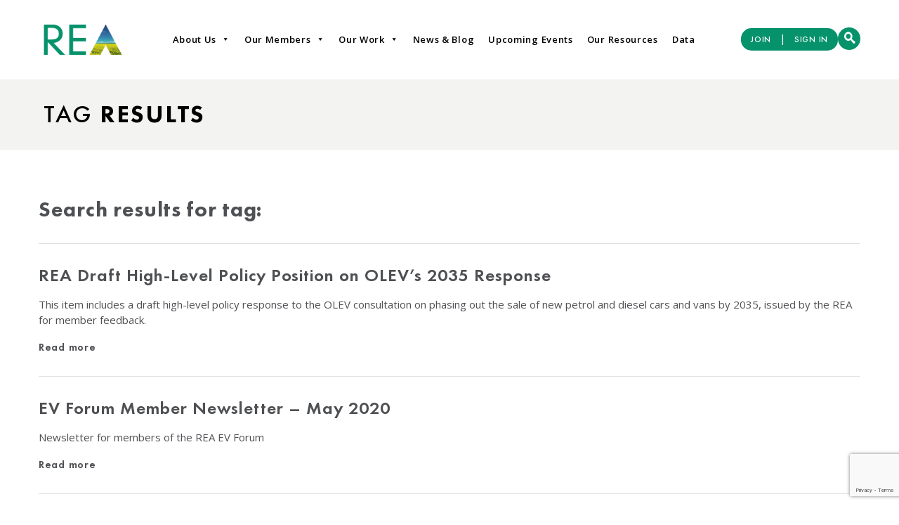

--- FILE ---
content_type: text/html; charset=UTF-8
request_url: https://www.r-e-a.net/tag/electric-vehicles/page/6/
body_size: 17259
content:
<!DOCTYPE html>
<html dir="ltr" lang="en-US" prefix="og: https://ogp.me/ns#">

<head>

	

	<meta charset="UTF-8" />
	<meta name="viewport" content="width=device-width, initial-scale=1.0" />
	<meta name="copyright" content="Copyright 2019 REA - All rights reserved" />
	<meta name="organization" content="REA" />
	<meta name="google-site-verification" content="vHQE1zyXBqPoqaapUOedJQ4yATihBkk8xhhZN--7tQQ" />

	<link rel="profile" href="https://gmpg.org/xfn/11" />
	<link rel="pingback" href="https://www.r-e-a.net/xmlrpc.php" />
	<link rel="shortcut icon" type="image/png" href="/favicon.png" />
	<link rel="stylesheet" href="https://cdnjs.cloudflare.com/ajax/libs/font-awesome/4.7.0/css/font-awesome.min.css" />

		<style>img:is([sizes="auto" i], [sizes^="auto," i]) { contain-intrinsic-size: 3000px 1500px }</style>
	
		<!-- All in One SEO 4.8.7 - aioseo.com -->
		<title>electric vehicles - REA - Page 6</title>
	<meta name="description" content="- Page 6" />
	<meta name="robots" content="noindex, nofollow, max-image-preview:large" />
	<link rel="canonical" href="https://www.r-e-a.net/tag/electric-vehicles/page/6/" />
	<link rel="prev" href="https://www.r-e-a.net/tag/electric-vehicles/page/5/" />
	<link rel="next" href="https://www.r-e-a.net/tag/electric-vehicles/page/7/" />
	<meta name="generator" content="All in One SEO (AIOSEO) 4.8.7" />
		<script type="application/ld+json" class="aioseo-schema">
			{"@context":"https:\/\/schema.org","@graph":[{"@type":"BreadcrumbList","@id":"https:\/\/www.r-e-a.net\/tag\/electric-vehicles\/page\/6\/#breadcrumblist","itemListElement":[{"@type":"ListItem","@id":"https:\/\/www.r-e-a.net#listItem","position":1,"name":"Home","item":"https:\/\/www.r-e-a.net","nextItem":{"@type":"ListItem","@id":"https:\/\/www.r-e-a.net\/tag\/electric-vehicles\/#listItem","name":"electric vehicles"}},{"@type":"ListItem","@id":"https:\/\/www.r-e-a.net\/tag\/electric-vehicles\/#listItem","position":2,"name":"electric vehicles","item":"https:\/\/www.r-e-a.net\/tag\/electric-vehicles\/","nextItem":{"@type":"ListItem","@id":"https:\/\/www.r-e-a.net\/tag\/electric-vehicles\/page\/6#listItem","name":"Page 6"},"previousItem":{"@type":"ListItem","@id":"https:\/\/www.r-e-a.net#listItem","name":"Home"}},{"@type":"ListItem","@id":"https:\/\/www.r-e-a.net\/tag\/electric-vehicles\/page\/6#listItem","position":3,"name":"Page 6","previousItem":{"@type":"ListItem","@id":"https:\/\/www.r-e-a.net\/tag\/electric-vehicles\/#listItem","name":"electric vehicles"}}]},{"@type":"CollectionPage","@id":"https:\/\/www.r-e-a.net\/tag\/electric-vehicles\/page\/6\/#collectionpage","url":"https:\/\/www.r-e-a.net\/tag\/electric-vehicles\/page\/6\/","name":"electric vehicles - REA - Page 6","description":"- Page 6","inLanguage":"en-US","isPartOf":{"@id":"https:\/\/www.r-e-a.net\/#website"},"breadcrumb":{"@id":"https:\/\/www.r-e-a.net\/tag\/electric-vehicles\/page\/6\/#breadcrumblist"}},{"@type":"Organization","@id":"https:\/\/www.r-e-a.net\/#organization","name":"REA","url":"https:\/\/www.r-e-a.net\/"},{"@type":"WebSite","@id":"https:\/\/www.r-e-a.net\/#website","url":"https:\/\/www.r-e-a.net\/","name":"REA","inLanguage":"en-US","publisher":{"@id":"https:\/\/www.r-e-a.net\/#organization"}}]}
		</script>
		<!-- All in One SEO -->

<link rel='dns-prefetch' href='//maps.googleapis.com' />
<link rel='dns-prefetch' href='//www.google.com' />
<link rel='dns-prefetch' href='//static.addtoany.com' />
<link rel="alternate" type="application/rss+xml" title="REA &raquo; electric vehicles Tag Feed" href="https://www.r-e-a.net/tag/electric-vehicles/feed/" />
<script type="text/javascript">
/* <![CDATA[ */
window._wpemojiSettings = {"baseUrl":"https:\/\/s.w.org\/images\/core\/emoji\/16.0.1\/72x72\/","ext":".png","svgUrl":"https:\/\/s.w.org\/images\/core\/emoji\/16.0.1\/svg\/","svgExt":".svg","source":{"concatemoji":"https:\/\/www.r-e-a.net\/wp-includes\/js\/wp-emoji-release.min.js?ver=6.8.3"}};
/*! This file is auto-generated */
!function(s,n){var o,i,e;function c(e){try{var t={supportTests:e,timestamp:(new Date).valueOf()};sessionStorage.setItem(o,JSON.stringify(t))}catch(e){}}function p(e,t,n){e.clearRect(0,0,e.canvas.width,e.canvas.height),e.fillText(t,0,0);var t=new Uint32Array(e.getImageData(0,0,e.canvas.width,e.canvas.height).data),a=(e.clearRect(0,0,e.canvas.width,e.canvas.height),e.fillText(n,0,0),new Uint32Array(e.getImageData(0,0,e.canvas.width,e.canvas.height).data));return t.every(function(e,t){return e===a[t]})}function u(e,t){e.clearRect(0,0,e.canvas.width,e.canvas.height),e.fillText(t,0,0);for(var n=e.getImageData(16,16,1,1),a=0;a<n.data.length;a++)if(0!==n.data[a])return!1;return!0}function f(e,t,n,a){switch(t){case"flag":return n(e,"\ud83c\udff3\ufe0f\u200d\u26a7\ufe0f","\ud83c\udff3\ufe0f\u200b\u26a7\ufe0f")?!1:!n(e,"\ud83c\udde8\ud83c\uddf6","\ud83c\udde8\u200b\ud83c\uddf6")&&!n(e,"\ud83c\udff4\udb40\udc67\udb40\udc62\udb40\udc65\udb40\udc6e\udb40\udc67\udb40\udc7f","\ud83c\udff4\u200b\udb40\udc67\u200b\udb40\udc62\u200b\udb40\udc65\u200b\udb40\udc6e\u200b\udb40\udc67\u200b\udb40\udc7f");case"emoji":return!a(e,"\ud83e\udedf")}return!1}function g(e,t,n,a){var r="undefined"!=typeof WorkerGlobalScope&&self instanceof WorkerGlobalScope?new OffscreenCanvas(300,150):s.createElement("canvas"),o=r.getContext("2d",{willReadFrequently:!0}),i=(o.textBaseline="top",o.font="600 32px Arial",{});return e.forEach(function(e){i[e]=t(o,e,n,a)}),i}function t(e){var t=s.createElement("script");t.src=e,t.defer=!0,s.head.appendChild(t)}"undefined"!=typeof Promise&&(o="wpEmojiSettingsSupports",i=["flag","emoji"],n.supports={everything:!0,everythingExceptFlag:!0},e=new Promise(function(e){s.addEventListener("DOMContentLoaded",e,{once:!0})}),new Promise(function(t){var n=function(){try{var e=JSON.parse(sessionStorage.getItem(o));if("object"==typeof e&&"number"==typeof e.timestamp&&(new Date).valueOf()<e.timestamp+604800&&"object"==typeof e.supportTests)return e.supportTests}catch(e){}return null}();if(!n){if("undefined"!=typeof Worker&&"undefined"!=typeof OffscreenCanvas&&"undefined"!=typeof URL&&URL.createObjectURL&&"undefined"!=typeof Blob)try{var e="postMessage("+g.toString()+"("+[JSON.stringify(i),f.toString(),p.toString(),u.toString()].join(",")+"));",a=new Blob([e],{type:"text/javascript"}),r=new Worker(URL.createObjectURL(a),{name:"wpTestEmojiSupports"});return void(r.onmessage=function(e){c(n=e.data),r.terminate(),t(n)})}catch(e){}c(n=g(i,f,p,u))}t(n)}).then(function(e){for(var t in e)n.supports[t]=e[t],n.supports.everything=n.supports.everything&&n.supports[t],"flag"!==t&&(n.supports.everythingExceptFlag=n.supports.everythingExceptFlag&&n.supports[t]);n.supports.everythingExceptFlag=n.supports.everythingExceptFlag&&!n.supports.flag,n.DOMReady=!1,n.readyCallback=function(){n.DOMReady=!0}}).then(function(){return e}).then(function(){var e;n.supports.everything||(n.readyCallback(),(e=n.source||{}).concatemoji?t(e.concatemoji):e.wpemoji&&e.twemoji&&(t(e.twemoji),t(e.wpemoji)))}))}((window,document),window._wpemojiSettings);
/* ]]> */
</script>
		
	
<link rel='stylesheet' id='bootstrap-css-css' href='https://www.r-e-a.net/wp-content/themes/rea/bootstrap/dist/css/bootstrap.min.css'  media='' />
<link rel='stylesheet' id='form-validation-css-css' href='https://www.r-e-a.net/wp-content/themes/rea/js/formvalidation/dist/css/formValidation.css'  media='' />
<link rel='stylesheet' id='magnific-popup-css-css' href='https://www.r-e-a.net/wp-content/themes/rea/js/magnific-popup/dist/magnific-popup.css'  media='screen' />
<link rel='stylesheet' id='owl-carousel-css-css' href='https://www.r-e-a.net/wp-content/themes/rea/css/owl.carousel.min.css'  media='screen' />
<style id='wp-emoji-styles-inline-css' type='text/css'>

	img.wp-smiley, img.emoji {
		display: inline !important;
		border: none !important;
		box-shadow: none !important;
		height: 1em !important;
		width: 1em !important;
		margin: 0 0.07em !important;
		vertical-align: -0.1em !important;
		background: none !important;
		padding: 0 !important;
	}
</style>
<link rel='stylesheet' id='wp-block-library-css' href='https://www.r-e-a.net/wp-includes/css/dist/block-library/style.min.css?ver=6.8.3'  media='all' />
<style id='classic-theme-styles-inline-css' type='text/css'>
/*! This file is auto-generated */
.wp-block-button__link{color:#fff;background-color:#32373c;border-radius:9999px;box-shadow:none;text-decoration:none;padding:calc(.667em + 2px) calc(1.333em + 2px);font-size:1.125em}.wp-block-file__button{background:#32373c;color:#fff;text-decoration:none}
</style>
<style id='global-styles-inline-css' type='text/css'>
:root{--wp--preset--aspect-ratio--square: 1;--wp--preset--aspect-ratio--4-3: 4/3;--wp--preset--aspect-ratio--3-4: 3/4;--wp--preset--aspect-ratio--3-2: 3/2;--wp--preset--aspect-ratio--2-3: 2/3;--wp--preset--aspect-ratio--16-9: 16/9;--wp--preset--aspect-ratio--9-16: 9/16;--wp--preset--color--black: #000000;--wp--preset--color--cyan-bluish-gray: #abb8c3;--wp--preset--color--white: #ffffff;--wp--preset--color--pale-pink: #f78da7;--wp--preset--color--vivid-red: #cf2e2e;--wp--preset--color--luminous-vivid-orange: #ff6900;--wp--preset--color--luminous-vivid-amber: #fcb900;--wp--preset--color--light-green-cyan: #7bdcb5;--wp--preset--color--vivid-green-cyan: #00d084;--wp--preset--color--pale-cyan-blue: #8ed1fc;--wp--preset--color--vivid-cyan-blue: #0693e3;--wp--preset--color--vivid-purple: #9b51e0;--wp--preset--gradient--vivid-cyan-blue-to-vivid-purple: linear-gradient(135deg,rgba(6,147,227,1) 0%,rgb(155,81,224) 100%);--wp--preset--gradient--light-green-cyan-to-vivid-green-cyan: linear-gradient(135deg,rgb(122,220,180) 0%,rgb(0,208,130) 100%);--wp--preset--gradient--luminous-vivid-amber-to-luminous-vivid-orange: linear-gradient(135deg,rgba(252,185,0,1) 0%,rgba(255,105,0,1) 100%);--wp--preset--gradient--luminous-vivid-orange-to-vivid-red: linear-gradient(135deg,rgba(255,105,0,1) 0%,rgb(207,46,46) 100%);--wp--preset--gradient--very-light-gray-to-cyan-bluish-gray: linear-gradient(135deg,rgb(238,238,238) 0%,rgb(169,184,195) 100%);--wp--preset--gradient--cool-to-warm-spectrum: linear-gradient(135deg,rgb(74,234,220) 0%,rgb(151,120,209) 20%,rgb(207,42,186) 40%,rgb(238,44,130) 60%,rgb(251,105,98) 80%,rgb(254,248,76) 100%);--wp--preset--gradient--blush-light-purple: linear-gradient(135deg,rgb(255,206,236) 0%,rgb(152,150,240) 100%);--wp--preset--gradient--blush-bordeaux: linear-gradient(135deg,rgb(254,205,165) 0%,rgb(254,45,45) 50%,rgb(107,0,62) 100%);--wp--preset--gradient--luminous-dusk: linear-gradient(135deg,rgb(255,203,112) 0%,rgb(199,81,192) 50%,rgb(65,88,208) 100%);--wp--preset--gradient--pale-ocean: linear-gradient(135deg,rgb(255,245,203) 0%,rgb(182,227,212) 50%,rgb(51,167,181) 100%);--wp--preset--gradient--electric-grass: linear-gradient(135deg,rgb(202,248,128) 0%,rgb(113,206,126) 100%);--wp--preset--gradient--midnight: linear-gradient(135deg,rgb(2,3,129) 0%,rgb(40,116,252) 100%);--wp--preset--font-size--small: 13px;--wp--preset--font-size--medium: 20px;--wp--preset--font-size--large: 36px;--wp--preset--font-size--x-large: 42px;--wp--preset--spacing--20: 0.44rem;--wp--preset--spacing--30: 0.67rem;--wp--preset--spacing--40: 1rem;--wp--preset--spacing--50: 1.5rem;--wp--preset--spacing--60: 2.25rem;--wp--preset--spacing--70: 3.38rem;--wp--preset--spacing--80: 5.06rem;--wp--preset--shadow--natural: 6px 6px 9px rgba(0, 0, 0, 0.2);--wp--preset--shadow--deep: 12px 12px 50px rgba(0, 0, 0, 0.4);--wp--preset--shadow--sharp: 6px 6px 0px rgba(0, 0, 0, 0.2);--wp--preset--shadow--outlined: 6px 6px 0px -3px rgba(255, 255, 255, 1), 6px 6px rgba(0, 0, 0, 1);--wp--preset--shadow--crisp: 6px 6px 0px rgba(0, 0, 0, 1);}:where(.is-layout-flex){gap: 0.5em;}:where(.is-layout-grid){gap: 0.5em;}body .is-layout-flex{display: flex;}.is-layout-flex{flex-wrap: wrap;align-items: center;}.is-layout-flex > :is(*, div){margin: 0;}body .is-layout-grid{display: grid;}.is-layout-grid > :is(*, div){margin: 0;}:where(.wp-block-columns.is-layout-flex){gap: 2em;}:where(.wp-block-columns.is-layout-grid){gap: 2em;}:where(.wp-block-post-template.is-layout-flex){gap: 1.25em;}:where(.wp-block-post-template.is-layout-grid){gap: 1.25em;}.has-black-color{color: var(--wp--preset--color--black) !important;}.has-cyan-bluish-gray-color{color: var(--wp--preset--color--cyan-bluish-gray) !important;}.has-white-color{color: var(--wp--preset--color--white) !important;}.has-pale-pink-color{color: var(--wp--preset--color--pale-pink) !important;}.has-vivid-red-color{color: var(--wp--preset--color--vivid-red) !important;}.has-luminous-vivid-orange-color{color: var(--wp--preset--color--luminous-vivid-orange) !important;}.has-luminous-vivid-amber-color{color: var(--wp--preset--color--luminous-vivid-amber) !important;}.has-light-green-cyan-color{color: var(--wp--preset--color--light-green-cyan) !important;}.has-vivid-green-cyan-color{color: var(--wp--preset--color--vivid-green-cyan) !important;}.has-pale-cyan-blue-color{color: var(--wp--preset--color--pale-cyan-blue) !important;}.has-vivid-cyan-blue-color{color: var(--wp--preset--color--vivid-cyan-blue) !important;}.has-vivid-purple-color{color: var(--wp--preset--color--vivid-purple) !important;}.has-black-background-color{background-color: var(--wp--preset--color--black) !important;}.has-cyan-bluish-gray-background-color{background-color: var(--wp--preset--color--cyan-bluish-gray) !important;}.has-white-background-color{background-color: var(--wp--preset--color--white) !important;}.has-pale-pink-background-color{background-color: var(--wp--preset--color--pale-pink) !important;}.has-vivid-red-background-color{background-color: var(--wp--preset--color--vivid-red) !important;}.has-luminous-vivid-orange-background-color{background-color: var(--wp--preset--color--luminous-vivid-orange) !important;}.has-luminous-vivid-amber-background-color{background-color: var(--wp--preset--color--luminous-vivid-amber) !important;}.has-light-green-cyan-background-color{background-color: var(--wp--preset--color--light-green-cyan) !important;}.has-vivid-green-cyan-background-color{background-color: var(--wp--preset--color--vivid-green-cyan) !important;}.has-pale-cyan-blue-background-color{background-color: var(--wp--preset--color--pale-cyan-blue) !important;}.has-vivid-cyan-blue-background-color{background-color: var(--wp--preset--color--vivid-cyan-blue) !important;}.has-vivid-purple-background-color{background-color: var(--wp--preset--color--vivid-purple) !important;}.has-black-border-color{border-color: var(--wp--preset--color--black) !important;}.has-cyan-bluish-gray-border-color{border-color: var(--wp--preset--color--cyan-bluish-gray) !important;}.has-white-border-color{border-color: var(--wp--preset--color--white) !important;}.has-pale-pink-border-color{border-color: var(--wp--preset--color--pale-pink) !important;}.has-vivid-red-border-color{border-color: var(--wp--preset--color--vivid-red) !important;}.has-luminous-vivid-orange-border-color{border-color: var(--wp--preset--color--luminous-vivid-orange) !important;}.has-luminous-vivid-amber-border-color{border-color: var(--wp--preset--color--luminous-vivid-amber) !important;}.has-light-green-cyan-border-color{border-color: var(--wp--preset--color--light-green-cyan) !important;}.has-vivid-green-cyan-border-color{border-color: var(--wp--preset--color--vivid-green-cyan) !important;}.has-pale-cyan-blue-border-color{border-color: var(--wp--preset--color--pale-cyan-blue) !important;}.has-vivid-cyan-blue-border-color{border-color: var(--wp--preset--color--vivid-cyan-blue) !important;}.has-vivid-purple-border-color{border-color: var(--wp--preset--color--vivid-purple) !important;}.has-vivid-cyan-blue-to-vivid-purple-gradient-background{background: var(--wp--preset--gradient--vivid-cyan-blue-to-vivid-purple) !important;}.has-light-green-cyan-to-vivid-green-cyan-gradient-background{background: var(--wp--preset--gradient--light-green-cyan-to-vivid-green-cyan) !important;}.has-luminous-vivid-amber-to-luminous-vivid-orange-gradient-background{background: var(--wp--preset--gradient--luminous-vivid-amber-to-luminous-vivid-orange) !important;}.has-luminous-vivid-orange-to-vivid-red-gradient-background{background: var(--wp--preset--gradient--luminous-vivid-orange-to-vivid-red) !important;}.has-very-light-gray-to-cyan-bluish-gray-gradient-background{background: var(--wp--preset--gradient--very-light-gray-to-cyan-bluish-gray) !important;}.has-cool-to-warm-spectrum-gradient-background{background: var(--wp--preset--gradient--cool-to-warm-spectrum) !important;}.has-blush-light-purple-gradient-background{background: var(--wp--preset--gradient--blush-light-purple) !important;}.has-blush-bordeaux-gradient-background{background: var(--wp--preset--gradient--blush-bordeaux) !important;}.has-luminous-dusk-gradient-background{background: var(--wp--preset--gradient--luminous-dusk) !important;}.has-pale-ocean-gradient-background{background: var(--wp--preset--gradient--pale-ocean) !important;}.has-electric-grass-gradient-background{background: var(--wp--preset--gradient--electric-grass) !important;}.has-midnight-gradient-background{background: var(--wp--preset--gradient--midnight) !important;}.has-small-font-size{font-size: var(--wp--preset--font-size--small) !important;}.has-medium-font-size{font-size: var(--wp--preset--font-size--medium) !important;}.has-large-font-size{font-size: var(--wp--preset--font-size--large) !important;}.has-x-large-font-size{font-size: var(--wp--preset--font-size--x-large) !important;}
:where(.wp-block-post-template.is-layout-flex){gap: 1.25em;}:where(.wp-block-post-template.is-layout-grid){gap: 1.25em;}
:where(.wp-block-columns.is-layout-flex){gap: 2em;}:where(.wp-block-columns.is-layout-grid){gap: 2em;}
:root :where(.wp-block-pullquote){font-size: 1.5em;line-height: 1.6;}
</style>
<link rel='stylesheet' id='ctf_styles-css' href='https://www.r-e-a.net/wp-content/plugins/custom-twitter-feeds/css/ctf-styles.min.css?ver=2.3.0'  media='all' />
<link rel='stylesheet' id='megamenu-css' href='https://www.r-e-a.net/wp-content/uploads/maxmegamenu/style.css?ver=fd44a6'  media='all' />
<link rel='stylesheet' id='dashicons-css' href='https://www.r-e-a.net/wp-includes/css/dashicons.min.css?ver=6.8.3'  media='all' />
<link rel='stylesheet' id='addtoany-css' href='https://www.r-e-a.net/wp-content/plugins/add-to-any/addtoany.min.css?ver=1.16'  media='all' />
<link rel='stylesheet' id='wp-paginate-css' href='https://www.r-e-a.net/wp-content/plugins/wp-paginate/css/wp-paginate.css?ver=2.2.4'  media='screen' />
<script  src="https://www.r-e-a.net/wp-content/themes/rea/js/jquery-3.3.1.min.js" id="jquery-js"></script>
<script  id="addtoany-core-js-before">
/* <![CDATA[ */
window.a2a_config=window.a2a_config||{};a2a_config.callbacks=[];a2a_config.overlays=[];a2a_config.templates={};
a2a_config.icon_color="transparent,#4e5053";
/* ]]> */
</script>
<script  defer src="https://static.addtoany.com/menu/page.js" id="addtoany-core-js"></script>
<script  defer src="https://www.r-e-a.net/wp-content/plugins/add-to-any/addtoany.min.js?ver=1.1" id="addtoany-jquery-js"></script>
<link rel="https://api.w.org/" href="https://www.r-e-a.net/wp-json/" /><link rel="alternate" title="JSON" type="application/json" href="https://www.r-e-a.net/wp-json/wp/v2/tags/107" /><link rel="EditURI" type="application/rsd+xml" title="RSD" href="https://www.r-e-a.net/xmlrpc.php?rsd" />
<meta name="generator" content="WordPress 6.8.3" />
<style type="text/css">/** Mega Menu CSS: fs **/</style>

	<link rel="stylesheet" media="all" href="https://www.r-e-a.net/wp-content/themes/rea/style.css?v=064800" />
	<link rel="stylesheet" href="/wp-content/themes/rea/css/new-style.css">
	<link rel="stylesheet" href="/wp-content/themes/rea/owl-carousel/assets/owl.carousel.min.css">
	<link rel="stylesheet" href="/wp-content/themes/rea/owl-carousel/assets/owl.theme.default.min.css">

	<!-- Global site tag (gtag.js) - Google Analytics -->
	<!-- <script async src="https://www.googletagmanager.com/gtag/js?id=UA-167981147-1"></script>
	<script>
		window.dataLayer = window.dataLayer || [];

		function gtag() {
			dataLayer.push(arguments);
		}
		gtag('js', new Date());

		gtag('config', 'UA-167981147-1');
	</script> -->
	<!-- Google tag (gtag.js) -->
	<script async src="https://www.googletagmanager.com/gtag/js?id=G-SL8BFFS8WL"></script>
	<script>
		window.dataLayer = window.dataLayer || [];

		function gtag() {
			dataLayer.push(arguments);
		}
		gtag('js', new Date());
		gtag('config', 'G-SL8BFFS8WL');
	</script>


</head>

<body class="archive paged tag tag-electric-vehicles tag-107 paged-6 tag-paged-6 wp-theme-rea mega-menu-max-mega-menu-1">

	<header class="header">

		<div class="container">

			<div class="header-right header-for-desktop">

				<div class="mobile-search">
					<p>
						<a href="#" data-toggle="modal" data-target="#modal-search"><i class="icon icon-search"></i> </a>
					</p>
				</div>


				<div class="menu revamped">
					<div class="logo for-mobile">
						<a href="/"><img src="https://www.r-e-a.net/rea-logo-new.png" alt="REA" /></a>
					</div>
					<div class="logo for-desktop">
						<a href="/"><img src="https://www.r-e-a.net/rea-logo-new.png" alt="REA" /></a>
					</div>
					<div id="mega-menu-wrap-max_mega_menu_1" class="mega-menu-wrap"><div class="mega-menu-toggle"><div class="mega-toggle-blocks-left"></div><div class="mega-toggle-blocks-center"></div><div class="mega-toggle-blocks-right"><div class='mega-toggle-block mega-menu-toggle-block mega-toggle-block-1' id='mega-toggle-block-1' tabindex='0'><span class='mega-toggle-label' role='button' aria-expanded='false'><span class='mega-toggle-label-closed'>MENU</span><span class='mega-toggle-label-open'>MENU</span></span></div></div></div><ul id="mega-menu-max_mega_menu_1" class="mega-menu max-mega-menu mega-menu-horizontal mega-no-js" data-event="hover_intent" data-effect="fade_up" data-effect-speed="200" data-effect-mobile="disabled" data-effect-speed-mobile="0" data-mobile-force-width="false" data-second-click="go" data-document-click="collapse" data-vertical-behaviour="standard" data-breakpoint="600" data-unbind="true" data-mobile-state="collapse_all" data-mobile-direction="vertical" data-hover-intent-timeout="300" data-hover-intent-interval="100"><li class="mega-menu-item mega-menu-item-type-post_type mega-menu-item-object-page mega-menu-item-has-children mega-align-bottom-left mega-menu-flyout mega-menu-item-66" id="mega-menu-item-66"><a class="mega-menu-link" href="https://www.r-e-a.net/about-us/" aria-expanded="false" tabindex="0">About Us<span class="mega-indicator" aria-hidden="true"></span></a>
<ul class="mega-sub-menu">
<li class="mega-menu-item mega-menu-item-type-post_type mega-menu-item-object-page mega-menu-item-has-children mega-menu-item-379" id="mega-menu-item-379"><a class="mega-menu-link" href="https://www.r-e-a.net/about-us/our-technologies/" aria-expanded="false">Our Technologies<span class="mega-indicator" aria-hidden="true"></span></a>
	<ul class="mega-sub-menu">
<li class="mega-menu-item mega-menu-item-type-post_type mega-menu-item-object-technologies mega-menu-item-763" id="mega-menu-item-763"><a class="mega-menu-link" href="https://www.r-e-a.net/technologies/biogas/">BIOGAS</a></li><li class="mega-menu-item mega-menu-item-type-custom mega-menu-item-object-custom mega-menu-item-23027" id="mega-menu-item-23027"><a class="mega-menu-link" href="/technologies/biomass/">BIOMASS</a></li><li class="mega-menu-item mega-menu-item-type-post_type mega-menu-item-object-technologies mega-menu-item-761" id="mega-menu-item-761"><a class="mega-menu-link" href="https://www.r-e-a.net/technologies/composting/">COMPOSTING</a></li><li class="mega-menu-item mega-menu-item-type-post_type mega-menu-item-object-technologies mega-menu-item-760" id="mega-menu-item-760"><a class="mega-menu-link" href="https://www.r-e-a.net/technologies/geothermal/">GEOTHERMAL</a></li><li class="mega-menu-item mega-menu-item-type-post_type mega-menu-item-object-technologies mega-menu-item-759" id="mega-menu-item-759"><a class="mega-menu-link" href="https://www.r-e-a.net/technologies/electric-vehicles/">ELECTRIC VEHICLES</a></li><li class="mega-menu-item mega-menu-item-type-post_type mega-menu-item-object-technologies mega-menu-item-758" id="mega-menu-item-758"><a class="mega-menu-link" href="https://www.r-e-a.net/technologies/energy-from-waste/">ENERGY FROM WASTE</a></li><li class="mega-menu-item mega-menu-item-type-post_type mega-menu-item-object-technologies mega-menu-item-641" id="mega-menu-item-641"><a class="mega-menu-link" href="https://www.r-e-a.net/technologies/energy-storage/">ENERGY STORAGE</a></li><li class="mega-menu-item mega-menu-item-type-post_type mega-menu-item-object-technologies mega-menu-item-757" id="mega-menu-item-757"><a class="mega-menu-link" href="https://www.r-e-a.net/technologies/heat-pumps/">HEAT PUMPS</a></li><li class="mega-menu-item mega-menu-item-type-post_type mega-menu-item-object-technologies mega-menu-item-756" id="mega-menu-item-756"><a class="mega-menu-link" href="https://www.r-e-a.net/technologies/hydro/">HYDRO</a></li><li class="mega-menu-item mega-menu-item-type-post_type mega-menu-item-object-technologies mega-menu-item-755" id="mega-menu-item-755"><a class="mega-menu-link" href="https://www.r-e-a.net/technologies/landfill-gas/">LANDFILL GAS</a></li><li class="mega-menu-item mega-menu-item-type-post_type mega-menu-item-object-technologies mega-menu-item-754" id="mega-menu-item-754"><a class="mega-menu-link" href="https://www.r-e-a.net/technologies/marine/">MARINE</a></li><li class="mega-menu-item mega-menu-item-type-post_type mega-menu-item-object-technologies mega-menu-item-753" id="mega-menu-item-753"><a class="mega-menu-link" href="https://www.r-e-a.net/technologies/renewable-transport-fuels/">RENEWABLE TRANSPORT FUELS</a></li><li class="mega-menu-item mega-menu-item-type-custom mega-menu-item-object-custom mega-menu-item-23959" id="mega-menu-item-23959"><a class="mega-menu-link" href="https://www.r-e-a.net/technologies/solar/">SOLAR</a></li><li class="mega-menu-item mega-menu-item-type-post_type mega-menu-item-object-technologies mega-menu-item-640" id="mega-menu-item-640"><a class="mega-menu-link" href="https://www.r-e-a.net/technologies/wind/">WIND</a></li>	</ul>
</li><li class="mega-menu-item mega-menu-item-type-post_type mega-menu-item-object-page mega-menu-item-has-children mega-menu-item-519" id="mega-menu-item-519"><a class="mega-menu-link" href="https://www.r-e-a.net/about-us/our-members-forum/" aria-expanded="false">Our Member Forums<span class="mega-indicator" aria-hidden="true"></span></a>
	<ul class="mega-sub-menu">
<li class="mega-menu-item mega-menu-item-type-post_type mega-menu-item-object-our-members-forum mega-menu-item-4042" id="mega-menu-item-4042"><a class="mega-menu-link" href="https://www.r-e-a.net/our-members-forum/biomass-power/">BIOMASS POWER</a></li><li class="mega-menu-item mega-menu-item-type-custom mega-menu-item-object-custom mega-menu-item-23960" id="mega-menu-item-23960"><a class="mega-menu-link" href="https://www.r-e-a.net/our-members-forum/decentralised-energy/">DECENTRALISED ENERGY</a></li><li class="mega-menu-item mega-menu-item-type-post_type mega-menu-item-object-our-members-forum mega-menu-item-4043" id="mega-menu-item-4043"><a class="mega-menu-link" href="https://www.r-e-a.net/our-members-forum/electric-vehicles/">ELECTRIC VEHICLES</a></li><li class="mega-menu-item mega-menu-item-type-custom mega-menu-item-object-custom mega-menu-item-24763" id="mega-menu-item-24763"><a class="mega-menu-link" href="/our-members-forum/energy-demand/">ENERGY DEMAND</a></li><li class="mega-menu-item mega-menu-item-type-post_type mega-menu-item-object-our-members-forum mega-menu-item-4053" id="mega-menu-item-4053"><a class="mega-menu-link" href="https://www.r-e-a.net/our-members-forum/waste-to-energy/">ENERGY FROM WASTE</a></li><li class="mega-menu-item mega-menu-item-type-post_type mega-menu-item-object-our-members-forum mega-menu-item-4045" id="mega-menu-item-4045"><a class="mega-menu-link" href="https://www.r-e-a.net/our-members-forum/finance-forum/">FINANCE &#038; INSURANCE</a></li><li class="mega-menu-item mega-menu-item-type-custom mega-menu-item-object-custom mega-menu-item-24584" id="mega-menu-item-24584"><a class="mega-menu-link" href="/our-members-forum/geothermal-energy">GEOTHERMAL ENERGY</a></li><li class="mega-menu-item mega-menu-item-type-post_type mega-menu-item-object-our-members-forum mega-menu-item-4041" id="mega-menu-item-4041"><a class="mega-menu-link" href="https://www.r-e-a.net/our-members-forum/greengas/">GREEN GAS</a></li><li class="mega-menu-item mega-menu-item-type-post_type mega-menu-item-object-our-members-forum mega-menu-item-4046" id="mega-menu-item-4046"><a class="mega-menu-link" href="https://www.r-e-a.net/our-members-forum/innovative-strategic-technologies/">INNOVATION INFRASTRUCTURE &#038; MARKET DEVELOPMENT</a></li><li class="mega-menu-item mega-menu-item-type-post_type mega-menu-item-object-our-members-forum mega-menu-item-4047" id="mega-menu-item-4047"><a class="mega-menu-link" href="https://www.r-e-a.net/our-members-forum/landfill-gas/">LANDFILL GAS</a></li><li class="mega-menu-item mega-menu-item-type-post_type mega-menu-item-object-our-members-forum mega-menu-item-4049" id="mega-menu-item-4049"><a class="mega-menu-link" href="https://www.r-e-a.net/our-members-forum/organic-recycling/">ORGANICS</a></li><li class="mega-menu-item mega-menu-item-type-post_type mega-menu-item-object-our-members-forum mega-menu-item-4050" id="mega-menu-item-4050"><a class="mega-menu-link" href="https://www.r-e-a.net/our-members-forum/rea-subsidiary-companies/">REA SUBSIDIARY COMPANIES</a></li><li class="mega-menu-item mega-menu-item-type-post_type mega-menu-item-object-our-members-forum mega-menu-item-4051" id="mega-menu-item-4051"><a class="mega-menu-link" href="https://www.r-e-a.net/our-members-forum/renewable-transport-fuels/">RENEWABLE TRANSPORT FUELS</a></li><li class="mega-menu-item mega-menu-item-type-post_type mega-menu-item-object-our-members-forum mega-menu-item-4044" id="mega-menu-item-4044"><a class="mega-menu-link" href="https://www.r-e-a.net/our-members-forum/solar-and-energy-storage/">SOLAR &#038; ENERGY STORAGE</a></li><li class="mega-menu-item mega-menu-item-type-post_type mega-menu-item-object-our-members-forum mega-menu-item-9732" id="mega-menu-item-9732"><a class="mega-menu-link" href="https://www.r-e-a.net/our-members-forum/wood-heat/">WOOD HEAT</a></li>	</ul>
</li><li class="mega-menu-item mega-menu-item-type-post_type mega-menu-item-object-page mega-menu-item-390" id="mega-menu-item-390"><a class="mega-menu-link" href="https://www.r-e-a.net/about-us/rea-team-boards/">REA Team &#038; Boards</a></li><li class="mega-menu-item mega-menu-item-type-post_type mega-menu-item-object-page mega-menu-item-23720" id="mega-menu-item-23720"><a class="mega-menu-link" href="https://www.r-e-a.net/our-members/rea-job-board/">Job Board</a></li></ul>
</li><li class="mega-menu-item mega-menu-item-type-post_type mega-menu-item-object-page mega-menu-item-has-children mega-align-bottom-left mega-menu-flyout mega-menu-item-64" id="mega-menu-item-64"><a class="mega-menu-link" href="https://www.r-e-a.net/our-members/" aria-expanded="false" tabindex="0">Our Members<span class="mega-indicator" aria-hidden="true"></span></a>
<ul class="mega-sub-menu">
<li class="mega-menu-item mega-menu-item-type-post_type mega-menu-item-object-page mega-menu-item-1123" id="mega-menu-item-1123"><a class="mega-menu-link" href="https://www.r-e-a.net/our-members/our-members-directory/">Our Members Directory</a></li><li class="mega-menu-item mega-menu-item-type-post_type mega-menu-item-object-page mega-menu-item-1122" id="mega-menu-item-1122"><a class="mega-menu-link" href="https://www.r-e-a.net/our-members/our-patron-members/">Our Patron Members</a></li><li class="mega-menu-item mega-menu-item-type-custom mega-menu-item-object-custom mega-menu-item-has-children mega-menu-item-1126" id="mega-menu-item-1126"><a class="mega-menu-link" href="#" aria-expanded="false">Become a Member<span class="mega-indicator" aria-hidden="true"></span></a>
	<ul class="mega-sub-menu">
<li class="mega-menu-item mega-menu-item-type-custom mega-menu-item-object-custom mega-menu-item-1125" id="mega-menu-item-1125"><a class="mega-menu-link" href="/membership/join-the-rea/">Online Registration</a></li><li class="mega-menu-item mega-menu-item-type-custom mega-menu-item-object-custom mega-menu-item-1124" id="mega-menu-item-1124"><a target="_blank" class="mega-menu-link" href="/wp-content/uploads/2026/01/REA_Membership_Form_2026.pdf">PDF Application Form</a></li>	</ul>
</li></ul>
</li><li class="mega-menu-item mega-menu-item-type-post_type mega-menu-item-object-page mega-menu-item-has-children mega-align-bottom-left mega-menu-flyout mega-menu-item-65" id="mega-menu-item-65"><a class="mega-menu-link" href="https://www.r-e-a.net/our-work/" aria-expanded="false" tabindex="0">Our Work<span class="mega-indicator" aria-hidden="true"></span></a>
<ul class="mega-sub-menu">
<li class="mega-menu-item mega-menu-item-type-post_type mega-menu-item-object-page mega-menu-item-has-children mega-menu-item-513" id="mega-menu-item-513"><a class="mega-menu-link" href="https://www.r-e-a.net/our-work/our-appgs/" aria-expanded="false">Working with Westminster<span class="mega-indicator" aria-hidden="true"></span></a>
	<ul class="mega-sub-menu">
<li class="mega-menu-item mega-menu-item-type-post_type mega-menu-item-object-appgs mega-menu-item-515" id="mega-menu-item-515"><a class="mega-menu-link" href="https://www.r-e-a.net/appgs/appg-on-electric-vehicles/">Working with Westminster on Electric Vehicles</a></li><li class="mega-menu-item mega-menu-item-type-custom mega-menu-item-object-custom mega-menu-item-24874" id="mega-menu-item-24874"><a class="mega-menu-link" href="https://www.r-e-a.net/appgs/working-with-westminster-on-geothermal/">Working with Westminster On Geothermal</a></li>	</ul>
</li><li class="mega-menu-item mega-menu-item-type-custom mega-menu-item-object-custom mega-menu-item-12562" id="mega-menu-item-12562"><a class="mega-menu-link" href="https://www.r-e-a.net/work/rea-international/">REA International</a></li><li class="mega-menu-item mega-menu-item-type-post_type mega-menu-item-object-work mega-menu-item-481" id="mega-menu-item-481"><a class="mega-menu-link" href="https://www.r-e-a.net/work/biowaste-recycling/">Biowaste Recycling</a></li><li class="mega-menu-item mega-menu-item-type-post_type mega-menu-item-object-work mega-menu-item-482" id="mega-menu-item-482"><a class="mega-menu-link" href="https://www.r-e-a.net/work/built-environment/">Built Enviroment</a></li><li class="mega-menu-item mega-menu-item-type-post_type mega-menu-item-object-work mega-menu-item-483" id="mega-menu-item-483"><a class="mega-menu-link" href="https://www.r-e-a.net/work/circular-economy/">Circular Economy</a></li><li class="mega-menu-item mega-menu-item-type-post_type mega-menu-item-object-work mega-menu-item-484" id="mega-menu-item-484"><a class="mega-menu-link" href="https://www.r-e-a.net/work/decarbonising-heat/">Decarbonising Heat</a></li><li class="mega-menu-item mega-menu-item-type-post_type mega-menu-item-object-work mega-menu-item-486" id="mega-menu-item-486"><a class="mega-menu-link" href="https://www.r-e-a.net/work/decarbonising-transport/">Decarbonising Transport</a></li><li class="mega-menu-item mega-menu-item-type-post_type mega-menu-item-object-work mega-menu-item-485" id="mega-menu-item-485"><a class="mega-menu-link" href="https://www.r-e-a.net/work/decarbonising-power/">Decarbonising Power</a></li><li class="mega-menu-item mega-menu-item-type-post_type mega-menu-item-object-work mega-menu-item-487" id="mega-menu-item-487"><a class="mega-menu-link" href="https://www.r-e-a.net/work/green-finance/">Green Finance</a></li><li class="mega-menu-item mega-menu-item-type-post_type mega-menu-item-object-work mega-menu-item-488" id="mega-menu-item-488"><a class="mega-menu-link" href="https://www.r-e-a.net/work/health-safety/">Health & Safety</a></li><li class="mega-menu-item mega-menu-item-type-post_type mega-menu-item-object-work mega-menu-item-489" id="mega-menu-item-489"><a class="mega-menu-link" href="https://www.r-e-a.net/work/industrial-strategy/">Industrial Strategy</a></li><li class="mega-menu-item mega-menu-item-type-post_type mega-menu-item-object-work mega-menu-item-490" id="mega-menu-item-490"><a class="mega-menu-link" href="https://www.r-e-a.net/work/soils-natural-capital/">Soils/Natural Capital</a></li><li class="mega-menu-item mega-menu-item-type-post_type mega-menu-item-object-work mega-menu-item-491" id="mega-menu-item-491"><a class="mega-menu-link" href="https://www.r-e-a.net/work/sustainability/">Sustainability</a></li><li class="mega-menu-item mega-menu-item-type-post_type mega-menu-item-object-work mega-menu-item-6769" id="mega-menu-item-6769"><a class="mega-menu-link" href="https://www.r-e-a.net/work/training2/">Training</a></li></ul>
</li><li class="mega-menu-item mega-menu-item-type-post_type mega-menu-item-object-page mega-align-bottom-left mega-menu-flyout mega-menu-item-63" id="mega-menu-item-63"><a class="mega-menu-link" href="https://www.r-e-a.net/news-and-blog/" tabindex="0">News &#038; Blog</a></li><li class="mega-menu-item mega-menu-item-type-post_type mega-menu-item-object-page mega-align-bottom-left mega-menu-flyout mega-menu-item-62" id="mega-menu-item-62"><a class="mega-menu-link" href="https://www.r-e-a.net/upcoming-events/" tabindex="0">Upcoming Events</a></li><li class="mega-menu-item mega-menu-item-type-post_type mega-menu-item-object-page mega-align-bottom-left mega-menu-flyout mega-menu-item-61" id="mega-menu-item-61"><a class="mega-menu-link" href="https://www.r-e-a.net/our-resources/" tabindex="0">Our Resources</a></li><li class="mega-menu-item mega-menu-item-type-post_type mega-menu-item-object-page mega-align-bottom-left mega-menu-flyout mega-menu-item-24612" id="mega-menu-item-24612"><a class="mega-menu-link" href="https://www.r-e-a.net/data/" tabindex="0">Data</a></li></ul></div>					<div class="header-right-top">

						<div class="top-search">
							<a class="search-btn" href="#"><i class="icon icon-search"></i> </a>
							<div class="search-top-box">
								<div class="search-all">
									<form name="rea-main-search" method="get" action="/">
										<input type="text" name="s" placeholder="Search" />
										<button class="top-btn" type="submit"><i class="icon icon-search"></i></button>
									</form>
								</div>
							</div>
						</div>

						<div class="top-login">
															<a href="/membership/join-the-rea/">JOIN</a> <span class="separator">|</span> <a href="/sign-in/" data-toggle="modal" data-target="#modal-sign-in">SIGN IN</a>

								<!--<a href="/sign-in/" data-toggle="modal" data-target="#modal-sign-in">SIGN IN</a>-->
																				</div>

					</div>
				</div>

			</div>
			<div class="header-right header-for-mobile">
				<div class="header-right-top">
					<div class="logo-and-menu-for-mobile">
						<div class="logo for-mobile">
							<a href="/"><img src="https://www.r-e-a.net/rea-logo-new.png" alt="REA" /></a>
						</div>
					</div>
					<div class="search-icon-and-login-btn">
						<div class="top-login">
															<a href="/membership/join-the-rea/">JOIN</a> <span class="separator">|</span> <a href="/sign-in/" data-toggle="modal" data-target="#modal-sign-in">SIGN IN</a>

								<!--<a href="/sign-in/" data-toggle="modal" data-target="#modal-sign-in">SIGN IN</a>-->
																				</div>

						<div class="mobile-search">
							<p>
								<a href="#" data-toggle="modal" data-target="#modal-search"><i class="icon icon-search"></i> </a>
							</p>
						</div>
					</div>

				</div>
				<div class="menu revamped">
					<div id="mega-menu-wrap-max_mega_menu_1" class="mega-menu-wrap"><div class="mega-menu-toggle"><div class="mega-toggle-blocks-left"></div><div class="mega-toggle-blocks-center"></div><div class="mega-toggle-blocks-right"><div class='mega-toggle-block mega-menu-toggle-block mega-toggle-block-1' id='mega-toggle-block-1' tabindex='0'><span class='mega-toggle-label' role='button' aria-expanded='false'><span class='mega-toggle-label-closed'>MENU</span><span class='mega-toggle-label-open'>MENU</span></span></div></div></div><ul id="mega-menu-max_mega_menu_1" class="mega-menu max-mega-menu mega-menu-horizontal mega-no-js" data-event="hover_intent" data-effect="fade_up" data-effect-speed="200" data-effect-mobile="disabled" data-effect-speed-mobile="0" data-mobile-force-width="false" data-second-click="go" data-document-click="collapse" data-vertical-behaviour="standard" data-breakpoint="600" data-unbind="true" data-mobile-state="collapse_all" data-mobile-direction="vertical" data-hover-intent-timeout="300" data-hover-intent-interval="100"><li class="mega-menu-item mega-menu-item-type-post_type mega-menu-item-object-page mega-menu-item-has-children mega-align-bottom-left mega-menu-flyout mega-menu-item-66" id="mega-menu-item-66"><a class="mega-menu-link" href="https://www.r-e-a.net/about-us/" aria-expanded="false" tabindex="0">About Us<span class="mega-indicator" aria-hidden="true"></span></a>
<ul class="mega-sub-menu">
<li class="mega-menu-item mega-menu-item-type-post_type mega-menu-item-object-page mega-menu-item-has-children mega-menu-item-379" id="mega-menu-item-379"><a class="mega-menu-link" href="https://www.r-e-a.net/about-us/our-technologies/" aria-expanded="false">Our Technologies<span class="mega-indicator" aria-hidden="true"></span></a>
	<ul class="mega-sub-menu">
<li class="mega-menu-item mega-menu-item-type-post_type mega-menu-item-object-technologies mega-menu-item-763" id="mega-menu-item-763"><a class="mega-menu-link" href="https://www.r-e-a.net/technologies/biogas/">BIOGAS</a></li><li class="mega-menu-item mega-menu-item-type-custom mega-menu-item-object-custom mega-menu-item-23027" id="mega-menu-item-23027"><a class="mega-menu-link" href="/technologies/biomass/">BIOMASS</a></li><li class="mega-menu-item mega-menu-item-type-post_type mega-menu-item-object-technologies mega-menu-item-761" id="mega-menu-item-761"><a class="mega-menu-link" href="https://www.r-e-a.net/technologies/composting/">COMPOSTING</a></li><li class="mega-menu-item mega-menu-item-type-post_type mega-menu-item-object-technologies mega-menu-item-760" id="mega-menu-item-760"><a class="mega-menu-link" href="https://www.r-e-a.net/technologies/geothermal/">GEOTHERMAL</a></li><li class="mega-menu-item mega-menu-item-type-post_type mega-menu-item-object-technologies mega-menu-item-759" id="mega-menu-item-759"><a class="mega-menu-link" href="https://www.r-e-a.net/technologies/electric-vehicles/">ELECTRIC VEHICLES</a></li><li class="mega-menu-item mega-menu-item-type-post_type mega-menu-item-object-technologies mega-menu-item-758" id="mega-menu-item-758"><a class="mega-menu-link" href="https://www.r-e-a.net/technologies/energy-from-waste/">ENERGY FROM WASTE</a></li><li class="mega-menu-item mega-menu-item-type-post_type mega-menu-item-object-technologies mega-menu-item-641" id="mega-menu-item-641"><a class="mega-menu-link" href="https://www.r-e-a.net/technologies/energy-storage/">ENERGY STORAGE</a></li><li class="mega-menu-item mega-menu-item-type-post_type mega-menu-item-object-technologies mega-menu-item-757" id="mega-menu-item-757"><a class="mega-menu-link" href="https://www.r-e-a.net/technologies/heat-pumps/">HEAT PUMPS</a></li><li class="mega-menu-item mega-menu-item-type-post_type mega-menu-item-object-technologies mega-menu-item-756" id="mega-menu-item-756"><a class="mega-menu-link" href="https://www.r-e-a.net/technologies/hydro/">HYDRO</a></li><li class="mega-menu-item mega-menu-item-type-post_type mega-menu-item-object-technologies mega-menu-item-755" id="mega-menu-item-755"><a class="mega-menu-link" href="https://www.r-e-a.net/technologies/landfill-gas/">LANDFILL GAS</a></li><li class="mega-menu-item mega-menu-item-type-post_type mega-menu-item-object-technologies mega-menu-item-754" id="mega-menu-item-754"><a class="mega-menu-link" href="https://www.r-e-a.net/technologies/marine/">MARINE</a></li><li class="mega-menu-item mega-menu-item-type-post_type mega-menu-item-object-technologies mega-menu-item-753" id="mega-menu-item-753"><a class="mega-menu-link" href="https://www.r-e-a.net/technologies/renewable-transport-fuels/">RENEWABLE TRANSPORT FUELS</a></li><li class="mega-menu-item mega-menu-item-type-custom mega-menu-item-object-custom mega-menu-item-23959" id="mega-menu-item-23959"><a class="mega-menu-link" href="https://www.r-e-a.net/technologies/solar/">SOLAR</a></li><li class="mega-menu-item mega-menu-item-type-post_type mega-menu-item-object-technologies mega-menu-item-640" id="mega-menu-item-640"><a class="mega-menu-link" href="https://www.r-e-a.net/technologies/wind/">WIND</a></li>	</ul>
</li><li class="mega-menu-item mega-menu-item-type-post_type mega-menu-item-object-page mega-menu-item-has-children mega-menu-item-519" id="mega-menu-item-519"><a class="mega-menu-link" href="https://www.r-e-a.net/about-us/our-members-forum/" aria-expanded="false">Our Member Forums<span class="mega-indicator" aria-hidden="true"></span></a>
	<ul class="mega-sub-menu">
<li class="mega-menu-item mega-menu-item-type-post_type mega-menu-item-object-our-members-forum mega-menu-item-4042" id="mega-menu-item-4042"><a class="mega-menu-link" href="https://www.r-e-a.net/our-members-forum/biomass-power/">BIOMASS POWER</a></li><li class="mega-menu-item mega-menu-item-type-custom mega-menu-item-object-custom mega-menu-item-23960" id="mega-menu-item-23960"><a class="mega-menu-link" href="https://www.r-e-a.net/our-members-forum/decentralised-energy/">DECENTRALISED ENERGY</a></li><li class="mega-menu-item mega-menu-item-type-post_type mega-menu-item-object-our-members-forum mega-menu-item-4043" id="mega-menu-item-4043"><a class="mega-menu-link" href="https://www.r-e-a.net/our-members-forum/electric-vehicles/">ELECTRIC VEHICLES</a></li><li class="mega-menu-item mega-menu-item-type-custom mega-menu-item-object-custom mega-menu-item-24763" id="mega-menu-item-24763"><a class="mega-menu-link" href="/our-members-forum/energy-demand/">ENERGY DEMAND</a></li><li class="mega-menu-item mega-menu-item-type-post_type mega-menu-item-object-our-members-forum mega-menu-item-4053" id="mega-menu-item-4053"><a class="mega-menu-link" href="https://www.r-e-a.net/our-members-forum/waste-to-energy/">ENERGY FROM WASTE</a></li><li class="mega-menu-item mega-menu-item-type-post_type mega-menu-item-object-our-members-forum mega-menu-item-4045" id="mega-menu-item-4045"><a class="mega-menu-link" href="https://www.r-e-a.net/our-members-forum/finance-forum/">FINANCE &#038; INSURANCE</a></li><li class="mega-menu-item mega-menu-item-type-custom mega-menu-item-object-custom mega-menu-item-24584" id="mega-menu-item-24584"><a class="mega-menu-link" href="/our-members-forum/geothermal-energy">GEOTHERMAL ENERGY</a></li><li class="mega-menu-item mega-menu-item-type-post_type mega-menu-item-object-our-members-forum mega-menu-item-4041" id="mega-menu-item-4041"><a class="mega-menu-link" href="https://www.r-e-a.net/our-members-forum/greengas/">GREEN GAS</a></li><li class="mega-menu-item mega-menu-item-type-post_type mega-menu-item-object-our-members-forum mega-menu-item-4046" id="mega-menu-item-4046"><a class="mega-menu-link" href="https://www.r-e-a.net/our-members-forum/innovative-strategic-technologies/">INNOVATION INFRASTRUCTURE &#038; MARKET DEVELOPMENT</a></li><li class="mega-menu-item mega-menu-item-type-post_type mega-menu-item-object-our-members-forum mega-menu-item-4047" id="mega-menu-item-4047"><a class="mega-menu-link" href="https://www.r-e-a.net/our-members-forum/landfill-gas/">LANDFILL GAS</a></li><li class="mega-menu-item mega-menu-item-type-post_type mega-menu-item-object-our-members-forum mega-menu-item-4049" id="mega-menu-item-4049"><a class="mega-menu-link" href="https://www.r-e-a.net/our-members-forum/organic-recycling/">ORGANICS</a></li><li class="mega-menu-item mega-menu-item-type-post_type mega-menu-item-object-our-members-forum mega-menu-item-4050" id="mega-menu-item-4050"><a class="mega-menu-link" href="https://www.r-e-a.net/our-members-forum/rea-subsidiary-companies/">REA SUBSIDIARY COMPANIES</a></li><li class="mega-menu-item mega-menu-item-type-post_type mega-menu-item-object-our-members-forum mega-menu-item-4051" id="mega-menu-item-4051"><a class="mega-menu-link" href="https://www.r-e-a.net/our-members-forum/renewable-transport-fuels/">RENEWABLE TRANSPORT FUELS</a></li><li class="mega-menu-item mega-menu-item-type-post_type mega-menu-item-object-our-members-forum mega-menu-item-4044" id="mega-menu-item-4044"><a class="mega-menu-link" href="https://www.r-e-a.net/our-members-forum/solar-and-energy-storage/">SOLAR &#038; ENERGY STORAGE</a></li><li class="mega-menu-item mega-menu-item-type-post_type mega-menu-item-object-our-members-forum mega-menu-item-9732" id="mega-menu-item-9732"><a class="mega-menu-link" href="https://www.r-e-a.net/our-members-forum/wood-heat/">WOOD HEAT</a></li>	</ul>
</li><li class="mega-menu-item mega-menu-item-type-post_type mega-menu-item-object-page mega-menu-item-390" id="mega-menu-item-390"><a class="mega-menu-link" href="https://www.r-e-a.net/about-us/rea-team-boards/">REA Team &#038; Boards</a></li><li class="mega-menu-item mega-menu-item-type-post_type mega-menu-item-object-page mega-menu-item-23720" id="mega-menu-item-23720"><a class="mega-menu-link" href="https://www.r-e-a.net/our-members/rea-job-board/">Job Board</a></li></ul>
</li><li class="mega-menu-item mega-menu-item-type-post_type mega-menu-item-object-page mega-menu-item-has-children mega-align-bottom-left mega-menu-flyout mega-menu-item-64" id="mega-menu-item-64"><a class="mega-menu-link" href="https://www.r-e-a.net/our-members/" aria-expanded="false" tabindex="0">Our Members<span class="mega-indicator" aria-hidden="true"></span></a>
<ul class="mega-sub-menu">
<li class="mega-menu-item mega-menu-item-type-post_type mega-menu-item-object-page mega-menu-item-1123" id="mega-menu-item-1123"><a class="mega-menu-link" href="https://www.r-e-a.net/our-members/our-members-directory/">Our Members Directory</a></li><li class="mega-menu-item mega-menu-item-type-post_type mega-menu-item-object-page mega-menu-item-1122" id="mega-menu-item-1122"><a class="mega-menu-link" href="https://www.r-e-a.net/our-members/our-patron-members/">Our Patron Members</a></li><li class="mega-menu-item mega-menu-item-type-custom mega-menu-item-object-custom mega-menu-item-has-children mega-menu-item-1126" id="mega-menu-item-1126"><a class="mega-menu-link" href="#" aria-expanded="false">Become a Member<span class="mega-indicator" aria-hidden="true"></span></a>
	<ul class="mega-sub-menu">
<li class="mega-menu-item mega-menu-item-type-custom mega-menu-item-object-custom mega-menu-item-1125" id="mega-menu-item-1125"><a class="mega-menu-link" href="/membership/join-the-rea/">Online Registration</a></li><li class="mega-menu-item mega-menu-item-type-custom mega-menu-item-object-custom mega-menu-item-1124" id="mega-menu-item-1124"><a target="_blank" class="mega-menu-link" href="/wp-content/uploads/2026/01/REA_Membership_Form_2026.pdf">PDF Application Form</a></li>	</ul>
</li></ul>
</li><li class="mega-menu-item mega-menu-item-type-post_type mega-menu-item-object-page mega-menu-item-has-children mega-align-bottom-left mega-menu-flyout mega-menu-item-65" id="mega-menu-item-65"><a class="mega-menu-link" href="https://www.r-e-a.net/our-work/" aria-expanded="false" tabindex="0">Our Work<span class="mega-indicator" aria-hidden="true"></span></a>
<ul class="mega-sub-menu">
<li class="mega-menu-item mega-menu-item-type-post_type mega-menu-item-object-page mega-menu-item-has-children mega-menu-item-513" id="mega-menu-item-513"><a class="mega-menu-link" href="https://www.r-e-a.net/our-work/our-appgs/" aria-expanded="false">Working with Westminster<span class="mega-indicator" aria-hidden="true"></span></a>
	<ul class="mega-sub-menu">
<li class="mega-menu-item mega-menu-item-type-post_type mega-menu-item-object-appgs mega-menu-item-515" id="mega-menu-item-515"><a class="mega-menu-link" href="https://www.r-e-a.net/appgs/appg-on-electric-vehicles/">Working with Westminster on Electric Vehicles</a></li><li class="mega-menu-item mega-menu-item-type-custom mega-menu-item-object-custom mega-menu-item-24874" id="mega-menu-item-24874"><a class="mega-menu-link" href="https://www.r-e-a.net/appgs/working-with-westminster-on-geothermal/">Working with Westminster On Geothermal</a></li>	</ul>
</li><li class="mega-menu-item mega-menu-item-type-custom mega-menu-item-object-custom mega-menu-item-12562" id="mega-menu-item-12562"><a class="mega-menu-link" href="https://www.r-e-a.net/work/rea-international/">REA International</a></li><li class="mega-menu-item mega-menu-item-type-post_type mega-menu-item-object-work mega-menu-item-481" id="mega-menu-item-481"><a class="mega-menu-link" href="https://www.r-e-a.net/work/biowaste-recycling/">Biowaste Recycling</a></li><li class="mega-menu-item mega-menu-item-type-post_type mega-menu-item-object-work mega-menu-item-482" id="mega-menu-item-482"><a class="mega-menu-link" href="https://www.r-e-a.net/work/built-environment/">Built Enviroment</a></li><li class="mega-menu-item mega-menu-item-type-post_type mega-menu-item-object-work mega-menu-item-483" id="mega-menu-item-483"><a class="mega-menu-link" href="https://www.r-e-a.net/work/circular-economy/">Circular Economy</a></li><li class="mega-menu-item mega-menu-item-type-post_type mega-menu-item-object-work mega-menu-item-484" id="mega-menu-item-484"><a class="mega-menu-link" href="https://www.r-e-a.net/work/decarbonising-heat/">Decarbonising Heat</a></li><li class="mega-menu-item mega-menu-item-type-post_type mega-menu-item-object-work mega-menu-item-486" id="mega-menu-item-486"><a class="mega-menu-link" href="https://www.r-e-a.net/work/decarbonising-transport/">Decarbonising Transport</a></li><li class="mega-menu-item mega-menu-item-type-post_type mega-menu-item-object-work mega-menu-item-485" id="mega-menu-item-485"><a class="mega-menu-link" href="https://www.r-e-a.net/work/decarbonising-power/">Decarbonising Power</a></li><li class="mega-menu-item mega-menu-item-type-post_type mega-menu-item-object-work mega-menu-item-487" id="mega-menu-item-487"><a class="mega-menu-link" href="https://www.r-e-a.net/work/green-finance/">Green Finance</a></li><li class="mega-menu-item mega-menu-item-type-post_type mega-menu-item-object-work mega-menu-item-488" id="mega-menu-item-488"><a class="mega-menu-link" href="https://www.r-e-a.net/work/health-safety/">Health & Safety</a></li><li class="mega-menu-item mega-menu-item-type-post_type mega-menu-item-object-work mega-menu-item-489" id="mega-menu-item-489"><a class="mega-menu-link" href="https://www.r-e-a.net/work/industrial-strategy/">Industrial Strategy</a></li><li class="mega-menu-item mega-menu-item-type-post_type mega-menu-item-object-work mega-menu-item-490" id="mega-menu-item-490"><a class="mega-menu-link" href="https://www.r-e-a.net/work/soils-natural-capital/">Soils/Natural Capital</a></li><li class="mega-menu-item mega-menu-item-type-post_type mega-menu-item-object-work mega-menu-item-491" id="mega-menu-item-491"><a class="mega-menu-link" href="https://www.r-e-a.net/work/sustainability/">Sustainability</a></li><li class="mega-menu-item mega-menu-item-type-post_type mega-menu-item-object-work mega-menu-item-6769" id="mega-menu-item-6769"><a class="mega-menu-link" href="https://www.r-e-a.net/work/training2/">Training</a></li></ul>
</li><li class="mega-menu-item mega-menu-item-type-post_type mega-menu-item-object-page mega-align-bottom-left mega-menu-flyout mega-menu-item-63" id="mega-menu-item-63"><a class="mega-menu-link" href="https://www.r-e-a.net/news-and-blog/" tabindex="0">News &#038; Blog</a></li><li class="mega-menu-item mega-menu-item-type-post_type mega-menu-item-object-page mega-align-bottom-left mega-menu-flyout mega-menu-item-62" id="mega-menu-item-62"><a class="mega-menu-link" href="https://www.r-e-a.net/upcoming-events/" tabindex="0">Upcoming Events</a></li><li class="mega-menu-item mega-menu-item-type-post_type mega-menu-item-object-page mega-align-bottom-left mega-menu-flyout mega-menu-item-61" id="mega-menu-item-61"><a class="mega-menu-link" href="https://www.r-e-a.net/our-resources/" tabindex="0">Our Resources</a></li><li class="mega-menu-item mega-menu-item-type-post_type mega-menu-item-object-page mega-align-bottom-left mega-menu-flyout mega-menu-item-24612" id="mega-menu-item-24612"><a class="mega-menu-link" href="https://www.r-e-a.net/data/" tabindex="0">Data</a></li></ul></div>				</div>
			</div>
		</div>
	</header>

	
<div class="banner">
    <div class="caps"><p>TAG <strong>RESULTS</strong></p></div>
</div>

<div class="content">
<div class="section">
<div class="container">


<h1 class="search-result-headline">Search results for tag: </h1>


<ul class="search-results">

<li>
<h3 class="search-result-title"><a href="https://www.r-e-a.net/resources/rea-draft-high-level-policy-position-on-olevs-2035-response/">REA Draft High-Level Policy Position on OLEV&#8217;s 2035 Response</a></h3>
<p>This item includes a draft high-level policy response to the OLEV consultation on phasing out the sale of new petrol and diesel cars and vans by 2035, issued by the REA for member feedback.</p>
<p class="search-result-read-more"><a href="https://www.r-e-a.net/resources/rea-draft-high-level-policy-position-on-olevs-2035-response/">Read more</a></p>
</li>


<li>
<h3 class="search-result-title"><a href="https://www.r-e-a.net/resources/ev-forum-may-2020-newsletter/">EV Forum Member Newsletter &#8211; May 2020</a></h3>
<p>Newsletter for members of the REA EV Forum</p>
<p class="search-result-read-more"><a href="https://www.r-e-a.net/resources/ev-forum-may-2020-newsletter/">Read more</a></p>
</li>


<li>
<h3 class="search-result-title"><a href="https://www.r-e-a.net/rea-comment-project-rapid-ev/">Government target for rapid chargers an important step towards mass EV market</a></h3>
<p>REA comment on Government vision for rapid EV charging</p>
<p class="search-result-read-more"><a href="https://www.r-e-a.net/rea-comment-project-rapid-ev/">Read more</a></p>
</li>


<li>
<h3 class="search-result-title"><a href="https://www.r-e-a.net/evs-and-public-charging-network-keep-key-workers-moving-in-midst-of-pandemic/">EVs and public charging network keep key workers moving in midst of pandemic</a></h3>
<p>Zap-Map in partnership with the REA has carried out a survey on EV use during the COVID-19 pandemic</p>
<p class="search-result-read-more"><a href="https://www.r-e-a.net/evs-and-public-charging-network-keep-key-workers-moving-in-midst-of-pandemic/">Read more</a></p>
</li>


<li>
<h3 class="search-result-title"><a href="https://www.r-e-a.net/resources/ev-forum-member-newsletter-april/">EV Forum &#8211; member newsletter</a></h3>
<p>Briefing for REA members on the &#8216;Getting to 2035&#8217; roundtable</p>
<p class="search-result-read-more"><a href="https://www.r-e-a.net/resources/ev-forum-member-newsletter-april/">Read more</a></p>
</li>


<li>
<h3 class="search-result-title"><a href="https://www.r-e-a.net/resources/summary-getting-to-2035/">EV Forum &#8211; summary of REA &#038; OLEV roundtable on &#8216;Getting to 2035&#8217;</a></h3>
<p>Briefing for REA members on the &#8216;Getting to 2035&#8217; roundtable</p>
<p class="search-result-read-more"><a href="https://www.r-e-a.net/resources/summary-getting-to-2035/">Read more</a></p>
</li>


<li>
<h3 class="search-result-title"><a href="https://www.r-e-a.net/resources/briefing-on-ofgem-beis-flexibility-seminar/">Briefing on Ofgem &#038; BEIS Flexibility Seminar</a></h3>
<p>Briefing for REA members on the Ofgem &#038; BEIS workshop on flexibility </p>
<p class="search-result-read-more"><a href="https://www.r-e-a.net/resources/briefing-on-ofgem-beis-flexibility-seminar/">Read more</a></p>
</li>


<li>
<h3 class="search-result-title"><a href="https://www.r-e-a.net/resources/national-grid-future-energy-scenarios-fes-briefing/">National Grid Future Energy Scenarios (FES) Briefing</a></h3>
<p>Members Briefing on National Grid FES report </p>
<p class="search-result-read-more"><a href="https://www.r-e-a.net/resources/national-grid-future-energy-scenarios-fes-briefing/">Read more</a></p>
</li>


<li>
<h3 class="search-result-title"><a href="https://www.r-e-a.net/resources/ev-charging-key-links/">EV Charging &#8211; Key Links</a></h3>
<p>Key links on electric vehicles and charging.</p>
<p class="search-result-read-more"><a href="https://www.r-e-a.net/resources/ev-charging-key-links/">Read more</a></p>
</li>


<li>
<h3 class="search-result-title"><a href="https://www.r-e-a.net/resources/ukevse-wpd-la-guidance/">Report &#8211; UKEVSE &#038; WPD Local Authority Guidance</a></h3>
<p>Guidance for both local authorities and private residents who are looking to install electric vehicle charging facilities.    &nbsp;</p>
<p class="search-result-read-more"><a href="https://www.r-e-a.net/resources/ukevse-wpd-la-guidance/">Read more</a></p>
</li>


<li>
<h3 class="search-result-title"><a href="https://www.r-e-a.net/resources/rea-cenex-procurement-guidance/">Report &#8211; REA EV Forum &#038; Cenex Procurement Guidance</a></h3>
<p>Procurement guidance public and private sector organisation residents who are looking to purchase electric vehicle charging infrastructure.   </p>
<p class="search-result-read-more"><a href="https://www.r-e-a.net/resources/rea-cenex-procurement-guidance/">Read more</a></p>
</li>


<li>
<h3 class="search-result-title"><a href="https://www.r-e-a.net/rea-uk-evse-tie-up-to-provide-clear-voice-for-uk-electric-vehicle-charging-sector/">REA &#038; UK EVSE tie-up to provide clear voice for UK electric vehicle charging sector</a></h3>
<p>REA &#038; UK EVSE tie-up to provide clear voice for UK electric vehicle charging sector</p>
<p class="search-result-read-more"><a href="https://www.r-e-a.net/rea-uk-evse-tie-up-to-provide-clear-voice-for-uk-electric-vehicle-charging-sector/">Read more</a></p>
</li>


<li>
<h3 class="search-result-title"><a href="https://www.r-e-a.net/resources/grant-scheme-changes-march-2020/">REA EV Forum &#8211; Briefing on Grant Scheme Changes &#8211; EVHS, WCS, ORCS</a></h3>
<p>Briefing for REA members on the OLEV infrastructure grant schemes</p>
<p class="search-result-read-more"><a href="https://www.r-e-a.net/resources/grant-scheme-changes-march-2020/">Read more</a></p>
</li>


<li>
<h3 class="search-result-title"><a href="https://www.r-e-a.net/resources/rea-ev-policy-summary-5-march/">REA EV Forum &#8211; High Level Summary of Policy Developments &#038; Member Newsletter</a></h3>
<p>A briefing for members on policy developments impacting the EV charging sector, and analysis of next steps.</p>
<p class="search-result-read-more"><a href="https://www.r-e-a.net/resources/rea-ev-policy-summary-5-march/">Read more</a></p>
</li>


<li>
<h3 class="search-result-title"><a href="https://www.r-e-a.net/resources/member-briefing-reas-work-on-electricity-system-flexibility-in-2019/">Member briefing &#8211; REA&#8217;s work on electricity system flexibility in 2019</a></h3>
<p>A briefing for REA members on the Association&#8217;s work on developing power system flexibility in 2019.</p>
<p class="search-result-read-more"><a href="https://www.r-e-a.net/resources/member-briefing-reas-work-on-electricity-system-flexibility-in-2019/">Read more</a></p>
</li>


<li>
<h3 class="search-result-title"><a href="https://www.r-e-a.net/resources/rea-ev-public-private-position/">REA EV Forum &#8211; Public &#038; Private Charging Pricing Position</a></h3>
<p class="search-result-read-more"><a href="https://www.r-e-a.net/resources/rea-ev-public-private-position/">Read more</a></p>
</li>


<li>
<h3 class="search-result-title"><a href="https://www.r-e-a.net/resources/rea-ev-forum-iet-earth-rods/">REA EV Forum &#8211; IET Amendments re: Earth Rods</a></h3>
<p class="search-result-read-more"><a href="https://www.r-e-a.net/resources/rea-ev-forum-iet-earth-rods/">Read more</a></p>
</li>


<li>
<h3 class="search-result-title"><a href="https://www.r-e-a.net/resources/rea-ev-forum-bsi-rep-brief/">REA EV Forum &#8211; BSI Committee Representative Briefing</a></h3>
<p class="search-result-read-more"><a href="https://www.r-e-a.net/resources/rea-ev-forum-bsi-rep-brief/">Read more</a></p>
</li>


<li>
<h3 class="search-result-title"><a href="https://www.r-e-a.net/resources/smart-events-ext-2020/">Forthcoming EV Member Meetings &#038; External Events</a></h3>
<p class="search-result-read-more"><a href="https://www.r-e-a.net/resources/smart-events-ext-2020/">Read more</a></p>
</li>


<li>
<h3 class="search-result-title"><a href="https://www.r-e-a.net/resources/ev-interoperability-seminar-slides/">Slides from REA Seminar on the Interoperability of Public EV Charging Infrastructure (7 Feb)</a></h3>
<p class="search-result-read-more"><a href="https://www.r-e-a.net/resources/ev-interoperability-seminar-slides/">Read more</a></p>
</li>

</ul>



<div class="navigation"><ol class="wp-paginate font-inherit"><li><span class="title">Pages:</span></li><li><a href="https://www.r-e-a.net/tag/electric-vehicles/page/5" class="prev" aria-label="Go to previous page">&laquo;</a></li><li><a href='https://www.r-e-a.net/tag/electric-vehicles/' title='1' aria-label='Go to page 1' class='page'>1</a></li><li><a href='https://www.r-e-a.net/tag/electric-vehicles/page/2/' title='2' aria-label='Go to page 2' class='page'>2</a></li><li><a href='https://www.r-e-a.net/tag/electric-vehicles/page/3/' title='3' aria-label='Go to page 3' class='page'>3</a></li><li><a href='https://www.r-e-a.net/tag/electric-vehicles/page/4/' title='4' aria-label='Go to page 4' class='page'>4</a></li><li><a href='https://www.r-e-a.net/tag/electric-vehicles/page/5/' title='5' aria-label='Go to page 5' class='page'>5</a></li><li><span class='page current'>6</span></li><li><a href='https://www.r-e-a.net/tag/electric-vehicles/page/7/' title='7' aria-label='Go to page 7' class='page'>7</a></li><li><a href="https://www.r-e-a.net/tag/electric-vehicles/page/7" class="next" aria-label="Go to next page">&raquo;</a></li></ol></div>

</div>
</div>
</div>





<!-- <footer class="footer">
	
	<div class="container">
    	
    	<div class="row">
	    	
	    	<div class="col-md-4">
			            </div>
            
            <div class="col-md-5">
            	<div class="subcribe">
		    		                </div>
            </div>
            
            <div class="col-md-3">
            	<div class="social-box">
		    		                </div>
            </div>
            
        </div>
        
        <div class="footer-bottom">
        	<div class="footer-left">
        		        	</div>
            <div class="footer-right">
				            </div>
        </div>
        
    </div>
    
</footer> -->

<style>
	a.join-the-rea {
		background: white;
		padding: 5px 10px 5px 20px;
		display: flex;
		justify-content: center;
		align-items: center;
		gap: 10px;
		border-radius: 40px;
		text-transform: capitalize !important;
		font-size: 17px;
		color: black;
		transition: background .5s;
		width: 199.64px;
	}

	.join-the-rea-footer-button-wrapper {
		display: flex;
		justify-content: end;
		margin-top: 20px;
	}

	a.join-the-rea:hover {
		background: #435053;
		color: white;
	}

	@media screen and (max-width:430px) {
		.join-the-rea-footer-button-wrapper {
			justify-content: center;
		}
	}
</style>

<footer class="footer">
	<div class="container">
		<div class="row">
			<div class="col-12">
				<span style="display:none;">Newsletter Signup</span><div class="textwidget custom-html-widget"><h2>Stay updated with the latest innovations and news </h2>
<div class="sub-form">
    <button id="newsletter-signup" type="submit">Subscribe Now <img src="/wp-content/uploads/2025/05/Group_green_47663-modifiedabc.png" width="40px" alt=""></button>
</div></div>			</div>
		</div>
		<div class="row footer-content-wrapper">
			<div class="col-12">
				<div class="footer-content-textbox">
					<img src="/rea-logo-new.png" width="100px" alt="">
					<p>
						An informative overview of various forms of renewable energy and clean technology across power and flexibility, heating and cooling, transport fuels and biowaste.
					</p>
					<div class="footer-social-icon">
						<a href="https://x.com/REAssociation">
							<img src="/wp-content/uploads/2025/05/Group-47650.png" width="30px" alt="">
						</a>
						<a href="https://www.linkedin.com/company/renewable-energy-association/">
							<img src="/wp-content/uploads/2025/05/Layer-2.png" width="30px" alt="">
						</a>
						<a href="https://www.facebook.com/REAhive/">
							<img src="/wp-content/uploads/2025/05/Layer_2.png" width="29px" alt="">
						</a>
					</div>
					<div class="row">
						<div class="col-12 join-the-rea-footer-button-wrapper">
							<a href="/membership/join-the-rea/" class="join-the-rea">
								join the REA
								<img src="/wp-content/uploads/2025/05/Group_green_47663-modifiedabc.png" width="40px" alt="">
							</a>
						</div>
					</div>
				</div>
				<div class="footer-content-menues">
					<div class="footer-menu-1">
						<div class="menu-footer-menu-1-container"><ul id="menu-footer-menu-1" class="footer-menu"><li id="menu-item-23553" class="menu-item menu-item-type-post_type menu-item-object-page menu-item-23553"><a href="https://www.r-e-a.net/about-us/">About Us</a></li>
<li id="menu-item-23555" class="menu-item menu-item-type-post_type menu-item-object-page menu-item-23555"><a href="https://www.r-e-a.net/our-members/">Our Members</a></li>
<li id="menu-item-23556" class="menu-item menu-item-type-post_type menu-item-object-page menu-item-23556"><a href="https://www.r-e-a.net/our-work/">Our Work</a></li>
<li id="menu-item-23557" class="menu-item menu-item-type-post_type menu-item-object-page menu-item-23557"><a href="https://www.r-e-a.net/news-and-blog/">News &#038; Blog</a></li>
<li id="menu-item-23558" class="menu-item menu-item-type-post_type menu-item-object-page menu-item-23558"><a href="https://www.r-e-a.net/upcoming-events/">Upcoming Events</a></li>
</ul></div>					</div>
					<div class="footer-menu-2">
						<div class="menu-footer-menu-2-container"><ul id="menu-footer-menu-2" class="footer-menu"><li id="menu-item-23559" class="menu-item menu-item-type-post_type menu-item-object-page menu-item-23559"><a href="https://www.r-e-a.net/our-resources/">Our Resources</a></li>
<li id="menu-item-23561" class="menu-item menu-item-type-post_type menu-item-object-page menu-item-23561"><a href="https://www.r-e-a.net/about-us/contact-us/">Contact Us</a></li>
</ul></div>					</div>
					<div class="footer-address">
						<ul>
							<li>
								<img src="/wp-content/uploads/2025/05/Group-47656.png" width="20px" alt=""> <a href="/cdn-cgi/l/email-protection" class="__cf_email__" data-cfemail="71181f171e31035c145c105f1f1405">[email&#160;protected]</a>
							</li>
							<li>
								<img src="/wp-content/uploads/2025/05/Group-47657.png" width="20px" alt=""> 020 7925 3570
							</li>
							<li>
								<img src="/wp-content/uploads/2025/05/Group-47658.png" width="20px" alt=""> York House 23 Kingsway London WC2B 6UJ
							</li>
						</ul>
					</div>
				</div>
			</div>
		</div>
		<div class="row">
			<div class="col-12">
				<div class="footer-bottom">
					<div class="footer-left">
									<div class="textwidget"><p>Copyright © 2026 REA &#8211; REA, York House, 23 Kingsway, London WC2B 6UJ</p>
<p>Powered By <a href="https://xpandable.online/" target="_blank" style="color: white; font-family: 'Open Sans', sans-serif;">Xpandable</a></p>
</div>
							</div>
					<div class="footer-right">
						<span style="display:none;">footer menu</span><div class="textwidget custom-html-widget">            	<ul>
                    <li><a href="/terminology">Terminology</a></li>
                    <li><a href="/terms-and-conditions/">T&amp;Cs </a></li>
                    <li><a href="/privacy-policy">Privacy policy</a></li>
                                    <li><a href="/rea-job-board">Job Board</a></li>
</ul></div>					</div>
				</div>
			</div>
		</div>
	</div>
</footer>



<!-- Modal Sign-In for Full REA Members -->
<div class="modal fade" id="modal-sign-in" tabindex="-1" role="dialog" aria-labelledby="modal-sign-in">
	<div class="modal-dialog" role="document">
		<div class="modal-content">
			<button type="button" class="close" data-dismiss="modal" aria-label="Close"><span aria-hidden="true">&times;</span></button>
			<div class="modal-body">
				<div class="login-form">
					<h4>SIGN IN AS AN REA MEMBER</h4>

					<form name="user-sign-in" class="user-sign-in" id="user-sign-in" method="post" action="/log-in/">
						<input type="hidden" class="google-captcha-token" name="google-captcha-token" />
						<input type="hidden" name="redirect-after-log-in" value="https://www.r-e-a.net/tag/electric-vehicles/page/6">

						<p class="sign-in-alert">
							If you are unable to sign in please <a href="/forgotten-password/">click here to re-set your password</a>.
						</p>

						<div class="form-group row">
							<label for="user_email" class="col-sm-12 col-form-label">E-mail</label>
							<div class="col-sm-12">
								<input type="text" name="user_email" id="user_email" class="form-control" autocomplete="off" required />
							</div>
						</div>

						<div class="form-group row">
							<label for="user_pass" class="col-sm-12 col-form-label">Password</label>
							<div class="col-sm-12">
								<input type="password" name="user_pass" id="user_pass" class="form-control" autocomplete="off" required />
							</div>
						</div>

						<div class="form-group row">
							<div class="col-sm-12">
								<button type="submit">SIGN IN <i class="icon-arrow-next"></i></button>
							</div>
						</div>

						<p><a href="/forgotten-password/">Forgotten password?</a></p>
						<p style="color: #fff; font-size: 18px;">PC’s running older operating systems and browsers may not be compatible with all aspects of our website. Please contact <a href="/cdn-cgi/l/email-protection#7a171f17181f080912130a3a08571f571b54141f0e"><span class="__cf_email__" data-cfemail="c2afa7afa0a7b0b1aaabb282b0efa7efa3ecaca7b6">[email&#160;protected]</span></a> if you encounter problems resetting your password.</p>
					</form>


				</div>
				<div class="no-member">
					<h3>NOT A MEMBER YET?</h3>
					<p>Visit our membership page for more information on <a href="/membership/join-the-rea/">how to join <i class="icon-arrow-next"></i></a></p>

				</div>
			</div>

		</div>
	</div>
</div>




<!-- Modal Sign-In for Non REA Members -->
<div class="modal fade" id="modal-guest-sign-in" tabindex="-1" role="dialog" aria-labelledby="modal-sign-in">
	<div class="modal-dialog" role="document">
		<div class="modal-content">
			<button type="button" class="close" data-dismiss="modal" aria-label="Close"><span aria-hidden="true">&times;</span></button>
			<div class="modal-body">

				<div class="no-member">
					<h3>REGISTER AS A NON REA MEMBER<h3>
							<p>If you don&rsquo;t have an account with REA yet, please follow this link to <a href="/non-rea-member-event-registration/" style="color: #43d398;">register as a Non REA member <i class="icon-arrow-next"></i></a></p>
							<p>You will then be able to log-in and continue booking your tickets.</p>
				</div>

				<div class="login-form">
					<h4>SIGN IN AS A NON REA MEMBER</h4>

					<form name="guest-user-sign-in" class="guest-user-sign-in" id="guest-user-sign-in" method="post" action="/log-in/">
						<input type="hidden" class="google-captcha-token" name="google-captcha-token" />
						<input type="hidden" name="redirect-after-log-in" value="https://www.r-e-a.net/tag/electric-vehicles/page/6">

						<p class="sign-in-alert">
							If you are unable to sign in please <a href="/forgotten-password/">click here to re-set your password</a>.
						</p>

						<div class="form-group row">
							<label for="guest_user_email" class="col-sm-12 col-form-label">E-mail</label>
							<div class="col-sm-12">
								<input type="text" name="user_email" id="guest_user_email" class="form-control" autocomplete="off" required />
							</div>
						</div>

						<div class="form-group row">
							<label for="guest_user_pass" class="col-sm-12 col-form-label">Password</label>
							<div class="col-sm-12">
								<input type="password" name="user_pass" id="guest_user_pass" class="form-control" autocomplete="off" required />
							</div>
						</div>

						<div class="form-group row">
							<div class="col-sm-12">
								<button type="submit">SIGN IN <i class="icon-arrow-next"></i></button>
							</div>
						</div>

						<p><a href="/forgotten-password/">Forgotten password?</a></p>
						<p style="color: #fff; font-size: 18px;">PC’s running older operating systems and browsers may not be compatible with all aspects of our website. Please contact <a href="/cdn-cgi/l/email-protection#d8b5bdb5babdaaabb0b1a898aaf5bdf5b9f6b6bdac"><span class="__cf_email__" data-cfemail="34595159565146475c5d447446195119551a5a5140">[email&#160;protected]</span></a> if you encounter problems resetting your password.</p>
					</form>

				</div>

			</div>

		</div>
	</div>
</div>







<!-- Modal -->
<div class="modal fade" id="modal-search" tabindex="-1" role="dialog" aria-labelledby="modal-search">
	<div class="modal-dialog" role="document">
		<div class="modal-content">
			<button type="button" class="close" data-dismiss="modal" aria-label="Close"><span aria-hidden="true">&times;</span></button>
			<div class="modal-body">
				<div class="login-form">
					<h4>SITE SEARCH</h4>

					<form name="site-search" class="site-search" id="site-search" method="get" action="/">

						<div class="form-group row">
							<label for="search_keywords" class="col-sm-12 col-form-label">Keywords</label>
							<div class="col-sm-12">
								<input type="text" name="s" id="search_keywords" class="form-control" autocomplete="off" placeholder="Type here..." required />
							</div>
						</div>

						<div class="form-group row">
							<div class="col-sm-12">
								<button type="submit">SEARCH <i class="icon-arrow-next"></i></button>
							</div>
						</div>

					</form>

				</div>
			</div>

		</div>
	</div>
</div>




<script data-cfasync="false" src="/cdn-cgi/scripts/5c5dd728/cloudflare-static/email-decode.min.js"></script><script type="text/javascript" src="//downloads.mailchimp.com/js/signup-forms/popup/unique-methods/embed.js" data-dojo-config="usePlainJson: true, isDebug: false"></script>
<script type="text/javascript">
	<!--
	function showMailingPopUp() {

		document.cookie = 'MCPopupClosed=;path=/;expires=Thu, 01 Jan 1970 00:00:00 UTC';
		document.cookie = 'MCPopupSubscribed=;path=/;expires=Thu, 01 Jan 1970 00:00:00 UTC';

		window.dojoRequire(
			["mojo/signup-forms/Loader"],
			function(L) {
				L.start({
					"baseUrl": "mc.us8.list-manage.com",
					"uuid": "57981e55e365722b7bb40867b",
					"lid": "21602f7fb1",
					"uniqueMethods": true
				})
			}
		);

		document.cookie = 'MCPopupClosed=;path=/;expires=Thu, 01 Jan 1970 00:00:00 UTC';
		document.cookie = 'MCPopupSubscribed=;path=/;expires=Thu, 01 Jan 1970 00:00:00 UTC';

	}

	document.getElementById("newsletter-signup").onclick = function() {
		event.preventDefault();
		showMailingPopUp();
	};
	-->
</script>



<script>
	<!--
	jQuery(document).ready(function() {

		jQuery("form#book-event").submit(function(e) {

			var id_string = '';
			jQuery('[id^=cms_user_id]').each(function() {
				console.log('val: ' + jQuery(this).val());
				id_string += jQuery(this).val();
			});

			if (id_string == '') {
				e.preventDefault();
				alert('Please add at least one delegate to the booking form. You have to click on a delegate name that shows on the auto reveal list. If the name you are wanting to add is not showing, please go to My REA and click on My Organisation Contacts.');
			} else {
				jQuery('#button-pay').hide();
			}
		});

		/*
		jQuery('#button-pay').click(function()
		{
			if(jQuery(this).closest("form").find('#grandTotalCost').val() > 0)
			{
				jQuery(this).hide();
			}
		});
		*/

		jQuery('#button-save').click(function() {
			// jQuery(this).prop('disabled', true);
			jQuery(this).hide();
		});

		jQuery('#button-book').click(function() {
			// jQuery(this).prop('disabled', true);
			jQuery(this).hide();
		});

		jQuery('.delete-forum-item').click(function(event) {
			if (!confirm('Are you sure you want to delete this content?')) {
				event.preventDefault();
			}
		});

		jQuery('.report-forum-item').click(function(event) {
			if (!confirm('Are you sure you want to report this content? An email will be sent to REA asking to moderate or remove the content of this post.')) {
				event.preventDefault();
			}
		});

		jQuery(".video-container").fitVids();

		function addTargetBlank() {
			jQuery('a[href$=".pdf"]').attr('target', '_blank');
			jQuery('a[href$=".zip"]').attr('target', '_blank');
			jQuery('a[href$=".rar"]').attr('target', '_blank');
			jQuery('a[href$=".txt"]').attr('target', '_blank');
			jQuery('a[href$=".doc"]').attr('target', '_blank');
			jQuery('a[href$=".docx"]').attr('target', '_blank');
			jQuery('a[href$=".xls"]').attr('target', '_blank');
			jQuery('a[href$=".xlsx"]').attr('target', '_blank');
			jQuery("a[href^='http:']").not("[href*='" + location.hostname + "']").attr('target', '_blank');
			jQuery("a[href^='https:']").not("[href*='" + location.hostname + "']").attr('target', '_blank');
		}
		jQuery(function() {
			addTargetBlank();
		});

		jQuery("a[href=\\#]").click(function(event) {
			event.preventDefault();
		});

		jQuery(document).on('blur', '.check-with-primary-email', function() {
			console.log('helloaman')
			_email = jQuery(this).val();
			_duplication = '#' + jQuery(this).attr('id') + '-duplication';

			if (_email != '') {
				if (_email === jQuery('#primary-contact-email').val()) {
					jQuery(_duplication).show().html('This email is already used for the primary contact. Please use a different one.');
					return true
				} else {
					jQuery(_duplication).html('').hide();
					checkDuplicateEmail(this);
				}

			}
		});

		jQuery('.check-duplicate-emails').on('blur', function() {
			checkDuplicateEmail(this);
		});

		function checkDuplicateEmail(thisObj) {
			_email = jQuery(thisObj).val();
			_duplication = '#' + jQuery(thisObj).attr('id') + '-duplication';

			if (_email != '') {
				jQuery.ajax({
					type: "POST",
					url: "https://www.r-e-a.net/wp-content/themes/rea/crm/functions.php",
					data: {
						'_email': _email,
						'_cmd': '_check_duplicate'
					},
					success: function(data) {
						var response = jQuery.parseJSON(data);
						if (response == 'duplicate') {
							jQuery(_duplication).show().html('This email address is already in use.');
							alert('The email address ' + _email + ' is already in our records.\nIf you submit this email address the form will not submit.');
						} else {
							jQuery(_duplication).html('').hide();
						}
					}
				});
			}
		}

		jQuery('.check-valid-emails').on('blur', function() {
			console.log('.check-valid-emails blur');
			_email = jQuery(this).val();
			_validation = '#' + jQuery(this).attr('id') + '-validation';

			if (_email != '') {
				jQuery.ajax({
					type: "POST",
					url: "https://www.r-e-a.net/wp-content/themes/rea/ajax/check-valid-email-address.php",
					data: {
						'_email': _email,
						'_cmd': '_check_valid'
					},
					success: function(data) {
						var response = jQuery.parseJSON(data);
						if (response == 'not-valid') {
							jQuery(_validation).show().html('This email address not valid.');
						} else {
							jQuery(_validation).html('').hide();
						}
					}
				});
			}
		});

		// AJAX call for Organisation Name Autocomplete 	
		jQuery("#organisation-name").keyup(function() {
			jQuery.ajax({
				type: "POST",
				url: "https://www.r-e-a.net/wp-content/themes/rea/ajax/find-organisation-name.php",
				data: '_organisation_name=' + jQuery(this).val(),
				beforeSend: function() {},
				success: function(data) {
					jQuery("#organisation-name-suggestion-box").show();
					jQuery("#organisation-name-suggestion-box").html(data);
				}
			});
		});

		// AJAX call for Organisation Name + REA Events Autocomplete 	
		jQuery("#organisation-name-extended").keyup(function() {
			jQuery('#existing-rea-events-member').val('');
			jQuery.ajax({
				type: "POST",
				url: "https://www.r-e-a.net/wp-content/themes/rea/ajax/find-organisation-name-extended.php",
				data: '_organisation_name=' + jQuery(this).val(),
				beforeSend: function() {},
				success: function(data) {
					jQuery("#organisation-name-suggestion-box").show();
					jQuery("#organisation-name-suggestion-box").html(data);
				}
			});
		});

		jQuery("#organisation-name-extended").blur(function() {
			jQuery("#organisation-name-list").fadeOut();
		});


		jQuery("form#free-events-membership-sign-up").keydown(function(e) {
			if (e.keyCode == 13) {
				e.preventDefault();
				return false;
			}
		});

		jQuery("form#book-event").keydown(function(e) {
			if (e.keyCode == 13) {
				e.preventDefault();
				return false;
			}
		});


		jQuery("#organisation-name-extended").keydown(function() {
			jQuery('#organisation-uk-registration-number').val('').prop("readonly", false);
			jQuery('#organisation-email').val('').prop("readonly", false);
			jQuery('#organisation-telephone').val('').prop("readonly", false);
			jQuery('#privacy-contact-details').show();
			jQuery('#organisation-website').val('').prop("readonly", false);
			jQuery('#organisation-address-line-1').val('').prop("readonly", false);
			jQuery('#organisation-address-line-2').val('').prop("readonly", false);
			jQuery('#organisation-address-line-3').val('').prop("readonly", false);
			jQuery('#organisation-city').val('').prop("readonly", false);
			jQuery('#organisation-postcode').val('').prop("readonly", false);
			jQuery('#organisation-county').val('').prop("readonly", false).prop('disabled', false);
			jQuery('#organisation-country').val('').prop("readonly", false).prop('disabled', false);
		});

		jQuery("#close-autosuggest").click(function() {
			jQuery("#organisation-name-list").fadeOut();
		});


		jQuery('body').on('click', 'li.rea-events-member', function(event) {
			target = '#' + event.target.id;
			organisation_id = jQuery(target).attr('data-company-id');
			organisation_name = jQuery(target).text();
			jQuery('#organisation-name-extended').val(organisation_name);
			jQuery('#existing-rea-events-member').val(organisation_id);
			jQuery("#organisation-name-list").fadeOut();

			jQuery.ajax({
				type: "POST",
				url: "https://www.r-e-a.net/wp-content/themes/rea/ajax/get-organisation-object-by-id.php",
				data: '_organisation_id=' + organisation_id,
				beforeSend: function() {},
				success: function(data) {
					//console.log(data);
					var organisation = JSON.parse(data);
					jQuery('#organisation-uk-registration-number').val(organisation["_uk_registration_number"]).prop("readonly", true);
					jQuery('#organisation-email').val('username@domain.com').prop("readonly", true);
					jQuery('#organisation-telephone').val('000000000').prop("readonly", true);
					jQuery('#privacy-contact-details').hide();
					jQuery('#organisation-website').val(organisation["_website"]).prop("readonly", true);
					jQuery('#organisation-address-line-1').val(organisation["_address_line_1"]).prop("readonly", true);
					jQuery('#organisation-address-line-2').val(organisation["_address_line_2"]).prop("readonly", true);
					jQuery('#organisation-address-line-3').val(organisation["_address_line_3"]).prop("readonly", true);
					jQuery('#organisation-city').val(organisation["_city"]).prop("readonly", true);
					jQuery('#organisation-postcode').val(organisation["_postcode"]).prop("readonly", true);
					jQuery('#organisation-county').val(organisation["_county"]).prop("readonly", true).prop('disabled', true);
					jQuery('#organisation-country').val(organisation["_country"]).prop("readonly", true).prop('disabled', true);
				}
			});
		});


		// AJAX call for Organisation Name + REA Events Autocomplete	
		jQuery("#organisation-name-extended").blur(function() {

			jQuery("#organisation-name-extended").val(jQuery("#organisation-name-extended").val().trim());
			organisation_name = jQuery("#organisation-name-extended").val().trim();

			jQuery.ajax({
				type: "POST",
				url: "https://www.r-e-a.net/wp-content/themes/rea/ajax/get-organisation-object-by-name.php",
				data: '_organisation_name=' + organisation_name,
				beforeSend: function() {},
				success: function(data) {
					//console.log(data);
					var organisation = JSON.parse(data);
					jQuery('#organisation-uk-registration-number').val(organisation["_uk_registration_number"]).prop("readonly", true);
					jQuery('#organisation-email').val('username@domain.com').prop("readonly", true);
					jQuery('#organisation-telephone').val('000000000').prop("readonly", true);
					jQuery('#privacy-contact-details').hide();
					jQuery('#organisation-website').val(organisation["_website"]).prop("readonly", true);
					jQuery('#organisation-address-line-1').val(organisation["_address_line_1"]).prop("readonly", true);
					jQuery('#organisation-address-line-2').val(organisation["_address_line_2"]).prop("readonly", true);
					jQuery('#organisation-address-line-3').val(organisation["_address_line_3"]).prop("readonly", true);
					jQuery('#organisation-city').val(organisation["_city"]).prop("readonly", true);
					jQuery('#organisation-postcode').val(organisation["_postcode"]).prop("readonly", true);
					jQuery('#organisation-county').val(organisation["_county"]).prop("readonly", true).prop('disabled', true);
					jQuery('#organisation-country').val(organisation["_country"]).prop("readonly", true).prop('disabled', true);
				}
			});
		});






		jQuery('body').on('click', 'li.rea-full-member', function(event) {
			target = '#' + event.target.id;
			organisation_name = jQuery(target).text();
			alert(organisation_name + ' is an REA Full Member. You can not add yourself to this company using this registration form. Please contact your organisation primary contact. Alternatively you can contact the REA for more help.');
			jQuery("#organisation-name-list").fadeOut();
		});




	});
	-->
</script>


<script>
	<!--
	if (document.body.contains(document.getElementById('user-my-profile-details'))) {
		document.addEventListener('DOMContentLoaded', function(e) {
			const msfv = FormValidation.formValidation(
				document.getElementById('user-my-profile-details'), {
					fields: {
						'my-contact-first-name': {
							validators: {
								notEmpty: {
									message: 'Please enter your first name'
								}
							}
						},
						'my-contact-last-name': {
							validators: {
								notEmpty: {
									message: 'Please enter your last name'
								}
							}
						},
						'my-contact-email': {
							validators: {
								notEmpty: {
									message: 'Please enter your email address'
								},
								emailAddress: {
									message: 'Please enter a valid email address'
								}
							}
						},
						'my-contact-telephone': {
							validators: {
								notEmpty: {
									message: 'Please enter your telephone number'
								}
							}
						},
						'my-contact-address-line-1': {
							validators: {
								notEmpty: {
									message: 'Please enter you address line 1'
								}
							}
						},
						'my-contact-city': {
							validators: {
								notEmpty: {
									message: 'Please enter your city'
								}
							}
						},
						'my-contact-postcode': {
							validators: {
								notEmpty: {
									message: 'Please enter your postcode'
								}
							}
						},
						'my-contact-country': {
							validators: {
								notEmpty: {
									message: 'Please select your country'
								}
							}
						},

					},
					plugins: {
						trigger: new FormValidation.plugins.Trigger({
							event: 'blur'
						}),
						bootstrap: new FormValidation.plugins.Bootstrap(),
						autoFocus: new FormValidation.plugins.AutoFocus(),
						submitButton: new FormValidation.plugins.SubmitButton(),
						defaultSubmit: new FormValidation.plugins.DefaultSubmit(),
						icon: new FormValidation.plugins.Icon({
							valid: 'fa fa-check',
							invalid: 'fa fa-times',
							validating: 'fa fa-refresh',
						}),
					}
				}
			);
		});
	}
	-->
</script>



<script>
	<!--
	if (document.body.contains(document.getElementById('add-organisation-contact'))) {
		document.addEventListener('DOMContentLoaded', function(e) {
			const msfv = FormValidation.formValidation(
				document.getElementById('add-organisation-contact'), {
					fields: {
						'add-contact-first-name': {
							validators: {
								notEmpty: {
									message: 'Please enter the contact first name'
								}
							}
						},
						'add-contact-last-name': {
							validators: {
								notEmpty: {
									message: 'Please enter the contact last name'
								}
							}
						},
						'add-contact-email': {
							validators: {
								notEmpty: {
									message: 'Please enter the contact email address'
								},
								emailAddress: {
									message: 'Please enter a valid email address'
								}
							}
						},
						'add-contact-telephone': {
							validators: {
								notEmpty: {
									message: 'Please enter the contact telephone number'
								}
							}
						},
						'add-contact-address-line-1': {
							validators: {
								notEmpty: {
									message: 'Please enter the contact address line 1'
								}
							}
						},
						'add-contact-city': {
							validators: {
								notEmpty: {
									message: 'Please enter the contact city'
								}
							}
						},
						'add-contact-postcode': {
							validators: {
								notEmpty: {
									message: 'Please enter the contact postcode'
								}
							}
						},
						'add-contact-country': {
							validators: {
								notEmpty: {
									message: 'Please select the contact country'
								}
							}
						},

					},
					plugins: {
						trigger: new FormValidation.plugins.Trigger({
							event: 'blur'
						}),
						bootstrap: new FormValidation.plugins.Bootstrap(),
						autoFocus: new FormValidation.plugins.AutoFocus(),
						submitButton: new FormValidation.plugins.SubmitButton(),
						defaultSubmit: new FormValidation.plugins.DefaultSubmit(),
						icon: new FormValidation.plugins.Icon({
							valid: 'fa fa-check',
							invalid: 'fa fa-times',
							validating: 'fa fa-refresh',
						}),
					}
				}
			);
		});
	}
	-->
</script>


<script>
	<!--
	if (document.body.contains(document.getElementById('user-my-organisation-details'))) {
		document.addEventListener('DOMContentLoaded', function(e) {
			const msfv = FormValidation.formValidation(
				document.getElementById('user-my-organisation-details'), {
					fields: {
						'my-organisation-email': {
							validators: {
								notEmpty: {
									message: 'Please enter the organisation email address'
								},
								emailAddress: {
									message: 'Please enter a valid email address'
								}
							}
						},
						'my-organisation-telephone': {
							validators: {
								notEmpty: {
									message: 'Please enter the organisation telephone number'
								}
							}
						},
						'my-organisation-address-line-1': {
							validators: {
								notEmpty: {
									message: 'Please enter the organisation address line 1'
								}
							}
						},
						'my-organisation-city': {
							validators: {
								notEmpty: {
									message: 'Please enter the organisation city'
								}
							}
						},
						'my-organisation-postcode': {
							validators: {
								notEmpty: {
									message: 'Please enter the organisation postcode'
								}
							}
						},
						'my-organisation-county': {
							validators: {
								notEmpty: {
									message: 'Please select the organisation county'
								}
							}
						},
						'my-organisation-country': {
							validators: {
								notEmpty: {
									message: 'Please select the organisation country'
								}
							}
						},
						'my-organisation-website': {
							validators: {
								uri: {
									message: 'Please enter a valid website address',
									allowEmptyProtocol: true
								}
							}
						}
					},
					plugins: {
						trigger: new FormValidation.plugins.Trigger({
							event: 'blur'
						}),
						bootstrap: new FormValidation.plugins.Bootstrap(),
						autoFocus: new FormValidation.plugins.AutoFocus(),
						submitButton: new FormValidation.plugins.SubmitButton(),
						defaultSubmit: new FormValidation.plugins.DefaultSubmit(),
						icon: new FormValidation.plugins.Icon({
							valid: 'fa fa-check',
							invalid: 'fa fa-times',
							validating: 'fa fa-refresh',
						}),
					}
				}
			);

		});

	}
	-->
</script>

<script>
	<!--
	if (document.body.contains(document.getElementById('user-my-organisation-public-information'))) {
		document.addEventListener('DOMContentLoaded', function(e) {
			const msfv = FormValidation.formValidation(
				document.getElementById('user-my-organisation-public-information'), {
					fields: {
						'my-organisation-public-email': {
							validators: {
								emailAddress: {
									message: 'Please enter a valid email address'
								}
							}
						}
					},
					plugins: {
						trigger: new FormValidation.plugins.Trigger({
							event: 'blur'
						}),
						bootstrap: new FormValidation.plugins.Bootstrap(),
						autoFocus: new FormValidation.plugins.AutoFocus(),
						submitButton: new FormValidation.plugins.SubmitButton(),
						defaultSubmit: new FormValidation.plugins.DefaultSubmit(),
						icon: new FormValidation.plugins.Icon({
							valid: 'fa fa-check',
							invalid: 'fa fa-times',
							validating: 'fa fa-refresh',
						}),
					}
				}
			);

		});

	}
	-->
</script>

<script>
	<!--
	if (document.body.contains(document.getElementById('user-sign-in'))) {

		document.addEventListener('DOMContentLoaded', function(e) {


			const strongPassword = function() {
				return {
					validate: function(input) {
						const value = input.value;
						console.log(value);
						if (value === '') {
							return {
								valid: true,
							};
						}

						// Check the password strength
						if (value.length < 8 || value.length > 16) {
							return {
								valid: false,
							};
						}

						// The password does not contain any lowercase character
						if (value === value.toLowerCase()) {
							return {
								valid: false,
							};
						}

						// The password does not contain any uppercase character
						if (value === value.toUpperCase()) {
							return {
								valid: false,
							};
						}

						// The password does not contain any digit
						if (value.search(/[0-9]/) < 0) {
							return {
								valid: false,
							};
						}

						// The password does not contain any digit
						if (value.search(/[^a-zA-Z\d]/) < 0) {
							return {
								valid: false,
							};
						}

						return {
							valid: true,
						};
					},
				}
			};

			// Register the validator
			FormValidation.validators.checkPassword = strongPassword;

			const msfv = FormValidation.formValidation(
				document.getElementById('user-sign-in'), {
					fields: {

						'user_email': {
							validators: {
								notEmpty: {
									message: 'Please enter your email address'
								},
								emailAddress: {
									message: 'Please enter a valid email address'
								}
							}
						},
						'user_pass': {
							validators: {
								notEmpty: {
									message: 'Please enter your password'
								},
								checkPassword: {
									message: 'Your new password does not meet the strength criteria'
								}
							}
						}

					},
					plugins: {
						trigger: new FormValidation.plugins.Trigger({
							event: 'blur'
						}),
						bootstrap: new FormValidation.plugins.Bootstrap(),
						autoFocus: new FormValidation.plugins.AutoFocus(),
						submitButton: new FormValidation.plugins.SubmitButton(),
						defaultSubmit: new FormValidation.plugins.DefaultSubmit(),
						icon: new FormValidation.plugins.Icon({
							valid: 'fa fa-check',
							invalid: 'fa fa-times',
							validating: 'fa fa-refresh',
						}),
					}
				}
			);
		});

	}
	-->
</script>



<script>
	<!--
	if (document.body.contains(document.getElementById('guest-user-sign-in'))) {

		document.addEventListener('DOMContentLoaded', function(e) {

			const strongPassword = function() {
				return {
					validate: function(input) {
						const value = input.value;
						console.log(value);
						if (value === '') {
							return {
								valid: true,
							};
						}

						// Check the password strength
						if (value.length < 8 || value.length > 16) {
							return {
								valid: false,
							};
						}

						// The password does not contain any lowercase character
						if (value === value.toLowerCase()) {
							return {
								valid: false,
							};
						}

						// The password does not contain any uppercase character
						if (value === value.toUpperCase()) {
							return {
								valid: false,
							};
						}

						// The password does not contain any digit
						if (value.search(/[0-9]/) < 0) {
							return {
								valid: false,
							};
						}

						// The password does not contain any digit
						if (value.search(/[^a-zA-Z\d]/) < 0) {
							return {
								valid: false,
							};
						}

						return {
							valid: true,
						};
					},
				}
			};

			// Register the validator
			FormValidation.validators.checkPassword = strongPassword;

			const msfv = FormValidation.formValidation(
				document.getElementById('guest-user-sign-in'), {
					fields: {

						'user_email': {
							validators: {
								notEmpty: {
									message: 'Please enter your email address'
								},
								emailAddress: {
									message: 'Please enter a valid email address'
								}
							}
						},
						'user_pass': {
							validators: {
								notEmpty: {
									message: 'Please enter your password'
								},
								checkPassword: {
									message: 'Your new password does not meet the strength criteria'
								}
							}
						}

					},
					plugins: {
						trigger: new FormValidation.plugins.Trigger({
							event: 'blur'
						}),
						bootstrap: new FormValidation.plugins.Bootstrap(),
						autoFocus: new FormValidation.plugins.AutoFocus(),
						submitButton: new FormValidation.plugins.SubmitButton(),
						defaultSubmit: new FormValidation.plugins.DefaultSubmit(),
						icon: new FormValidation.plugins.Icon({
							valid: 'fa fa-check',
							invalid: 'fa fa-times',
							validating: 'fa fa-refresh',
						}),
					}
				}
			);
		});

	}
	-->
</script>



<script>
	<!--
	if (document.body.contains(document.getElementById('user-reset-password'))) {
		document.addEventListener('DOMContentLoaded', function(e) {

			const form = document.getElementById('user-reset-password');

			const strongPassword = function() {
				return {
					validate: function(input) {
						const value = input.value;
						console.log(value);
						if (value === '') {
							return {
								valid: true,
							};
						}

						// Check the password strength
						if (value.length < 8 || value.length > 16) {
							return {
								valid: false,
							};
						}

						// The password does not contain any lowercase character
						if (value === value.toLowerCase()) {
							return {
								valid: false,
							};
						}

						// The password does not contain any uppercase character
						if (value === value.toUpperCase()) {
							return {
								valid: false,
							};
						}

						// The password does not contain any digit
						if (value.search(/[0-9]/) < 0) {
							return {
								valid: false,
							};
						}

						// The password does not contain any digit
						if (value.search(/[^a-zA-Z\d]/) < 0) {
							return {
								valid: false,
							};
						}

						return {
							valid: true,
						};
					},
				}
			};

			// Register the validator
			FormValidation.validators.checkPassword = strongPassword;

			const msfv = FormValidation.formValidation(
				document.getElementById('user-reset-password'), {
					fields: {
						'change_user_pass': {
							validators: {
								notEmpty: {
									message: 'Please enter your password'
								},
								checkPassword: {
									message: 'Your new password does not meet the strength criteria'
								}
							}
						},
						'change_user_pass_confirm': {
							validators: {
								notEmpty: {
									message: 'Please confirm your password'
								},
								identical: {
									compare: function() {
										return form.querySelector('[name="change_user_pass"]').value;
									},
									message: 'The password and its confirm are not the same'
								}
							}
						}
					},
					plugins: {
						trigger: new FormValidation.plugins.Trigger({
							event: 'blur'
						}),
						bootstrap: new FormValidation.plugins.Bootstrap(),
						autoFocus: new FormValidation.plugins.AutoFocus(),
						submitButton: new FormValidation.plugins.SubmitButton(),
						defaultSubmit: new FormValidation.plugins.DefaultSubmit(),
						icon: new FormValidation.plugins.Icon({
							valid: 'fa fa-check',
							invalid: 'fa fa-times',
							validating: 'fa fa-refresh',
						})
					}
				}
			);

			// Revalidate the confirmation password when changing the password
			form.querySelector('[name="change_user_pass"]').addEventListener('input', function() {
				msfv.revalidateField('change_user_pass_confirm');
			});

		});
	}
	-->
</script>






<script async src="https://platform.twitter.com/widgets.js" charset="utf-8"></script>


<script>
	<!--
	(function(i, s, o, g, r, a, m) {
		i['GoogleAnalyticsObject'] = r;
		i[r] = i[r] || function() {
			(i[r].q = i[r].q || []).push(arguments)
		}, i[r].l = 1 * new Date();
		a = s.createElement(o),
			m = s.getElementsByTagName(o)[0];
		a.async = 1;
		a.src = g;
		m.parentNode.insertBefore(a, m)
	})(window, document, 'script', '//www.google-analytics.com/analytics.js', 'ga');

	ga('create', 'UA-27382076-1', 'r-e-a.net');
	ga('send', 'pageview');
	-->
</script>

<script type="speculationrules">
{"prefetch":[{"source":"document","where":{"and":[{"href_matches":"\/*"},{"not":{"href_matches":["\/wp-*.php","\/wp-admin\/*","\/wp-content\/uploads\/*","\/wp-content\/*","\/wp-content\/plugins\/*","\/wp-content\/themes\/rea\/*","\/*\\?(.+)"]}},{"not":{"selector_matches":"a[rel~=\"nofollow\"]"}},{"not":{"selector_matches":".no-prefetch, .no-prefetch a"}}]},"eagerness":"conservative"}]}
</script>
<script  src="https://www.r-e-a.net/wp-content/themes/rea/bootstrap/dist/js/bootstrap.min.js" id="bootstrap-js-js"></script>
<script  src="https://www.r-e-a.net/wp-content/themes/rea/js/es6-shim.min.js" id="es6-shim-js-js"></script>
<script  src="https://www.r-e-a.net/wp-content/themes/rea/js/formvalidation/dist/js/FormValidation.js" id="form-validation-js-js"></script>
<script  src="https://www.r-e-a.net/wp-content/themes/rea/js/formvalidation/dist/js/plugins/Bootstrap.min.js" id="form-validation-bootstrap-js-js"></script>
<script  src="https://www.r-e-a.net/wp-content/themes/rea/js/formvalidation/dist/js/plugins/AutoFocus.min.js" id="form-validation-autofocus-js-js"></script>
<script  src="https://www.r-e-a.net/wp-content/themes/rea/js/magnific-popup/dist/jquery.magnific-popup.min.js" id="magnific-popup-js-js"></script>
<script  src="https://www.r-e-a.net/wp-content/themes/rea/js/owl.carousel.min.js" id="owl-carousel-js-js"></script>
<script  src="https://www.r-e-a.net/wp-content/themes/rea/js/events.js" id="events-js-js"></script>
<script  src="https://www.r-e-a.net/wp-content/themes/rea/js/custom.js" id="custom-js-js"></script>
<script  src="https://www.r-e-a.net/wp-content/themes/rea/js/jquery.fitvids.js" id="fitvid-js-js"></script>
<script  src="https://www.r-e-a.net/wp-content/themes/rea/js/profanity-filter/jquery.profanityfilter.min.js" id="profanity-filter-js-js"></script>
<script  src="https://maps.googleapis.com/maps/api/js?key=AIzaSyDLKLsK742568GaLyitJ0jDQti60Ia6Rl8" id="google-map-api-js-js"></script>
<script  src="https://www.google.com/recaptcha/api.js?render=6LfLU8MUAAAAAEylx5maruFlFcrJoSB6pzKvyS62" id="google-recaptcha-api-js-js"></script>
<script  src="https://www.r-e-a.net/wp-includes/js/hoverIntent.min.js?ver=1.10.2" id="hoverIntent-js"></script>
<script  src="https://www.r-e-a.net/wp-content/plugins/megamenu/js/maxmegamenu.js?ver=3.5" id="megamenu-js"></script>




<script>
	<!--
	jQuery(document).ready(function() {

		grecaptcha.ready(function() {
			grecaptcha.execute('6LfLU8MUAAAAAEylx5maruFlFcrJoSB6pzKvyS62', {
				action: 'homepage'
			}).then(function(token) {
				jQuery(".google-captcha-token").val(token);
			});
		});


		setInterval(
			function() {
				grecaptcha.execute('6LfLU8MUAAAAAEylx5maruFlFcrJoSB6pzKvyS62', {
					action: 'homepage'
				}).then(
					function(token) {
						jQuery(".google-captcha-token").val(token);
					});
			},
			60000
		);

	});
	-->
</script>

<script src="/wp-content/themes/rea/owl-carousel/owl.carousel.min.js"></script>


<script defer src="https://static.cloudflareinsights.com/beacon.min.js/vcd15cbe7772f49c399c6a5babf22c1241717689176015" integrity="sha512-ZpsOmlRQV6y907TI0dKBHq9Md29nnaEIPlkf84rnaERnq6zvWvPUqr2ft8M1aS28oN72PdrCzSjY4U6VaAw1EQ==" data-cf-beacon='{"version":"2024.11.0","token":"666903ecb4da46dcaf192802f94d15b8","r":1,"server_timing":{"name":{"cfCacheStatus":true,"cfEdge":true,"cfExtPri":true,"cfL4":true,"cfOrigin":true,"cfSpeedBrain":true},"location_startswith":null}}' crossorigin="anonymous"></script>
</body>

</html>

<!-- Page supported by LiteSpeed Cache 7.4 on 2026-01-26 06:48:00 -->

--- FILE ---
content_type: text/html; charset=utf-8
request_url: https://www.google.com/recaptcha/api2/anchor?ar=1&k=6LfLU8MUAAAAAEylx5maruFlFcrJoSB6pzKvyS62&co=aHR0cHM6Ly93d3cuci1lLWEubmV0OjQ0Mw..&hl=en&v=PoyoqOPhxBO7pBk68S4YbpHZ&size=invisible&anchor-ms=20000&execute-ms=30000&cb=syuohvp2x3au
body_size: 48577
content:
<!DOCTYPE HTML><html dir="ltr" lang="en"><head><meta http-equiv="Content-Type" content="text/html; charset=UTF-8">
<meta http-equiv="X-UA-Compatible" content="IE=edge">
<title>reCAPTCHA</title>
<style type="text/css">
/* cyrillic-ext */
@font-face {
  font-family: 'Roboto';
  font-style: normal;
  font-weight: 400;
  font-stretch: 100%;
  src: url(//fonts.gstatic.com/s/roboto/v48/KFO7CnqEu92Fr1ME7kSn66aGLdTylUAMa3GUBHMdazTgWw.woff2) format('woff2');
  unicode-range: U+0460-052F, U+1C80-1C8A, U+20B4, U+2DE0-2DFF, U+A640-A69F, U+FE2E-FE2F;
}
/* cyrillic */
@font-face {
  font-family: 'Roboto';
  font-style: normal;
  font-weight: 400;
  font-stretch: 100%;
  src: url(//fonts.gstatic.com/s/roboto/v48/KFO7CnqEu92Fr1ME7kSn66aGLdTylUAMa3iUBHMdazTgWw.woff2) format('woff2');
  unicode-range: U+0301, U+0400-045F, U+0490-0491, U+04B0-04B1, U+2116;
}
/* greek-ext */
@font-face {
  font-family: 'Roboto';
  font-style: normal;
  font-weight: 400;
  font-stretch: 100%;
  src: url(//fonts.gstatic.com/s/roboto/v48/KFO7CnqEu92Fr1ME7kSn66aGLdTylUAMa3CUBHMdazTgWw.woff2) format('woff2');
  unicode-range: U+1F00-1FFF;
}
/* greek */
@font-face {
  font-family: 'Roboto';
  font-style: normal;
  font-weight: 400;
  font-stretch: 100%;
  src: url(//fonts.gstatic.com/s/roboto/v48/KFO7CnqEu92Fr1ME7kSn66aGLdTylUAMa3-UBHMdazTgWw.woff2) format('woff2');
  unicode-range: U+0370-0377, U+037A-037F, U+0384-038A, U+038C, U+038E-03A1, U+03A3-03FF;
}
/* math */
@font-face {
  font-family: 'Roboto';
  font-style: normal;
  font-weight: 400;
  font-stretch: 100%;
  src: url(//fonts.gstatic.com/s/roboto/v48/KFO7CnqEu92Fr1ME7kSn66aGLdTylUAMawCUBHMdazTgWw.woff2) format('woff2');
  unicode-range: U+0302-0303, U+0305, U+0307-0308, U+0310, U+0312, U+0315, U+031A, U+0326-0327, U+032C, U+032F-0330, U+0332-0333, U+0338, U+033A, U+0346, U+034D, U+0391-03A1, U+03A3-03A9, U+03B1-03C9, U+03D1, U+03D5-03D6, U+03F0-03F1, U+03F4-03F5, U+2016-2017, U+2034-2038, U+203C, U+2040, U+2043, U+2047, U+2050, U+2057, U+205F, U+2070-2071, U+2074-208E, U+2090-209C, U+20D0-20DC, U+20E1, U+20E5-20EF, U+2100-2112, U+2114-2115, U+2117-2121, U+2123-214F, U+2190, U+2192, U+2194-21AE, U+21B0-21E5, U+21F1-21F2, U+21F4-2211, U+2213-2214, U+2216-22FF, U+2308-230B, U+2310, U+2319, U+231C-2321, U+2336-237A, U+237C, U+2395, U+239B-23B7, U+23D0, U+23DC-23E1, U+2474-2475, U+25AF, U+25B3, U+25B7, U+25BD, U+25C1, U+25CA, U+25CC, U+25FB, U+266D-266F, U+27C0-27FF, U+2900-2AFF, U+2B0E-2B11, U+2B30-2B4C, U+2BFE, U+3030, U+FF5B, U+FF5D, U+1D400-1D7FF, U+1EE00-1EEFF;
}
/* symbols */
@font-face {
  font-family: 'Roboto';
  font-style: normal;
  font-weight: 400;
  font-stretch: 100%;
  src: url(//fonts.gstatic.com/s/roboto/v48/KFO7CnqEu92Fr1ME7kSn66aGLdTylUAMaxKUBHMdazTgWw.woff2) format('woff2');
  unicode-range: U+0001-000C, U+000E-001F, U+007F-009F, U+20DD-20E0, U+20E2-20E4, U+2150-218F, U+2190, U+2192, U+2194-2199, U+21AF, U+21E6-21F0, U+21F3, U+2218-2219, U+2299, U+22C4-22C6, U+2300-243F, U+2440-244A, U+2460-24FF, U+25A0-27BF, U+2800-28FF, U+2921-2922, U+2981, U+29BF, U+29EB, U+2B00-2BFF, U+4DC0-4DFF, U+FFF9-FFFB, U+10140-1018E, U+10190-1019C, U+101A0, U+101D0-101FD, U+102E0-102FB, U+10E60-10E7E, U+1D2C0-1D2D3, U+1D2E0-1D37F, U+1F000-1F0FF, U+1F100-1F1AD, U+1F1E6-1F1FF, U+1F30D-1F30F, U+1F315, U+1F31C, U+1F31E, U+1F320-1F32C, U+1F336, U+1F378, U+1F37D, U+1F382, U+1F393-1F39F, U+1F3A7-1F3A8, U+1F3AC-1F3AF, U+1F3C2, U+1F3C4-1F3C6, U+1F3CA-1F3CE, U+1F3D4-1F3E0, U+1F3ED, U+1F3F1-1F3F3, U+1F3F5-1F3F7, U+1F408, U+1F415, U+1F41F, U+1F426, U+1F43F, U+1F441-1F442, U+1F444, U+1F446-1F449, U+1F44C-1F44E, U+1F453, U+1F46A, U+1F47D, U+1F4A3, U+1F4B0, U+1F4B3, U+1F4B9, U+1F4BB, U+1F4BF, U+1F4C8-1F4CB, U+1F4D6, U+1F4DA, U+1F4DF, U+1F4E3-1F4E6, U+1F4EA-1F4ED, U+1F4F7, U+1F4F9-1F4FB, U+1F4FD-1F4FE, U+1F503, U+1F507-1F50B, U+1F50D, U+1F512-1F513, U+1F53E-1F54A, U+1F54F-1F5FA, U+1F610, U+1F650-1F67F, U+1F687, U+1F68D, U+1F691, U+1F694, U+1F698, U+1F6AD, U+1F6B2, U+1F6B9-1F6BA, U+1F6BC, U+1F6C6-1F6CF, U+1F6D3-1F6D7, U+1F6E0-1F6EA, U+1F6F0-1F6F3, U+1F6F7-1F6FC, U+1F700-1F7FF, U+1F800-1F80B, U+1F810-1F847, U+1F850-1F859, U+1F860-1F887, U+1F890-1F8AD, U+1F8B0-1F8BB, U+1F8C0-1F8C1, U+1F900-1F90B, U+1F93B, U+1F946, U+1F984, U+1F996, U+1F9E9, U+1FA00-1FA6F, U+1FA70-1FA7C, U+1FA80-1FA89, U+1FA8F-1FAC6, U+1FACE-1FADC, U+1FADF-1FAE9, U+1FAF0-1FAF8, U+1FB00-1FBFF;
}
/* vietnamese */
@font-face {
  font-family: 'Roboto';
  font-style: normal;
  font-weight: 400;
  font-stretch: 100%;
  src: url(//fonts.gstatic.com/s/roboto/v48/KFO7CnqEu92Fr1ME7kSn66aGLdTylUAMa3OUBHMdazTgWw.woff2) format('woff2');
  unicode-range: U+0102-0103, U+0110-0111, U+0128-0129, U+0168-0169, U+01A0-01A1, U+01AF-01B0, U+0300-0301, U+0303-0304, U+0308-0309, U+0323, U+0329, U+1EA0-1EF9, U+20AB;
}
/* latin-ext */
@font-face {
  font-family: 'Roboto';
  font-style: normal;
  font-weight: 400;
  font-stretch: 100%;
  src: url(//fonts.gstatic.com/s/roboto/v48/KFO7CnqEu92Fr1ME7kSn66aGLdTylUAMa3KUBHMdazTgWw.woff2) format('woff2');
  unicode-range: U+0100-02BA, U+02BD-02C5, U+02C7-02CC, U+02CE-02D7, U+02DD-02FF, U+0304, U+0308, U+0329, U+1D00-1DBF, U+1E00-1E9F, U+1EF2-1EFF, U+2020, U+20A0-20AB, U+20AD-20C0, U+2113, U+2C60-2C7F, U+A720-A7FF;
}
/* latin */
@font-face {
  font-family: 'Roboto';
  font-style: normal;
  font-weight: 400;
  font-stretch: 100%;
  src: url(//fonts.gstatic.com/s/roboto/v48/KFO7CnqEu92Fr1ME7kSn66aGLdTylUAMa3yUBHMdazQ.woff2) format('woff2');
  unicode-range: U+0000-00FF, U+0131, U+0152-0153, U+02BB-02BC, U+02C6, U+02DA, U+02DC, U+0304, U+0308, U+0329, U+2000-206F, U+20AC, U+2122, U+2191, U+2193, U+2212, U+2215, U+FEFF, U+FFFD;
}
/* cyrillic-ext */
@font-face {
  font-family: 'Roboto';
  font-style: normal;
  font-weight: 500;
  font-stretch: 100%;
  src: url(//fonts.gstatic.com/s/roboto/v48/KFO7CnqEu92Fr1ME7kSn66aGLdTylUAMa3GUBHMdazTgWw.woff2) format('woff2');
  unicode-range: U+0460-052F, U+1C80-1C8A, U+20B4, U+2DE0-2DFF, U+A640-A69F, U+FE2E-FE2F;
}
/* cyrillic */
@font-face {
  font-family: 'Roboto';
  font-style: normal;
  font-weight: 500;
  font-stretch: 100%;
  src: url(//fonts.gstatic.com/s/roboto/v48/KFO7CnqEu92Fr1ME7kSn66aGLdTylUAMa3iUBHMdazTgWw.woff2) format('woff2');
  unicode-range: U+0301, U+0400-045F, U+0490-0491, U+04B0-04B1, U+2116;
}
/* greek-ext */
@font-face {
  font-family: 'Roboto';
  font-style: normal;
  font-weight: 500;
  font-stretch: 100%;
  src: url(//fonts.gstatic.com/s/roboto/v48/KFO7CnqEu92Fr1ME7kSn66aGLdTylUAMa3CUBHMdazTgWw.woff2) format('woff2');
  unicode-range: U+1F00-1FFF;
}
/* greek */
@font-face {
  font-family: 'Roboto';
  font-style: normal;
  font-weight: 500;
  font-stretch: 100%;
  src: url(//fonts.gstatic.com/s/roboto/v48/KFO7CnqEu92Fr1ME7kSn66aGLdTylUAMa3-UBHMdazTgWw.woff2) format('woff2');
  unicode-range: U+0370-0377, U+037A-037F, U+0384-038A, U+038C, U+038E-03A1, U+03A3-03FF;
}
/* math */
@font-face {
  font-family: 'Roboto';
  font-style: normal;
  font-weight: 500;
  font-stretch: 100%;
  src: url(//fonts.gstatic.com/s/roboto/v48/KFO7CnqEu92Fr1ME7kSn66aGLdTylUAMawCUBHMdazTgWw.woff2) format('woff2');
  unicode-range: U+0302-0303, U+0305, U+0307-0308, U+0310, U+0312, U+0315, U+031A, U+0326-0327, U+032C, U+032F-0330, U+0332-0333, U+0338, U+033A, U+0346, U+034D, U+0391-03A1, U+03A3-03A9, U+03B1-03C9, U+03D1, U+03D5-03D6, U+03F0-03F1, U+03F4-03F5, U+2016-2017, U+2034-2038, U+203C, U+2040, U+2043, U+2047, U+2050, U+2057, U+205F, U+2070-2071, U+2074-208E, U+2090-209C, U+20D0-20DC, U+20E1, U+20E5-20EF, U+2100-2112, U+2114-2115, U+2117-2121, U+2123-214F, U+2190, U+2192, U+2194-21AE, U+21B0-21E5, U+21F1-21F2, U+21F4-2211, U+2213-2214, U+2216-22FF, U+2308-230B, U+2310, U+2319, U+231C-2321, U+2336-237A, U+237C, U+2395, U+239B-23B7, U+23D0, U+23DC-23E1, U+2474-2475, U+25AF, U+25B3, U+25B7, U+25BD, U+25C1, U+25CA, U+25CC, U+25FB, U+266D-266F, U+27C0-27FF, U+2900-2AFF, U+2B0E-2B11, U+2B30-2B4C, U+2BFE, U+3030, U+FF5B, U+FF5D, U+1D400-1D7FF, U+1EE00-1EEFF;
}
/* symbols */
@font-face {
  font-family: 'Roboto';
  font-style: normal;
  font-weight: 500;
  font-stretch: 100%;
  src: url(//fonts.gstatic.com/s/roboto/v48/KFO7CnqEu92Fr1ME7kSn66aGLdTylUAMaxKUBHMdazTgWw.woff2) format('woff2');
  unicode-range: U+0001-000C, U+000E-001F, U+007F-009F, U+20DD-20E0, U+20E2-20E4, U+2150-218F, U+2190, U+2192, U+2194-2199, U+21AF, U+21E6-21F0, U+21F3, U+2218-2219, U+2299, U+22C4-22C6, U+2300-243F, U+2440-244A, U+2460-24FF, U+25A0-27BF, U+2800-28FF, U+2921-2922, U+2981, U+29BF, U+29EB, U+2B00-2BFF, U+4DC0-4DFF, U+FFF9-FFFB, U+10140-1018E, U+10190-1019C, U+101A0, U+101D0-101FD, U+102E0-102FB, U+10E60-10E7E, U+1D2C0-1D2D3, U+1D2E0-1D37F, U+1F000-1F0FF, U+1F100-1F1AD, U+1F1E6-1F1FF, U+1F30D-1F30F, U+1F315, U+1F31C, U+1F31E, U+1F320-1F32C, U+1F336, U+1F378, U+1F37D, U+1F382, U+1F393-1F39F, U+1F3A7-1F3A8, U+1F3AC-1F3AF, U+1F3C2, U+1F3C4-1F3C6, U+1F3CA-1F3CE, U+1F3D4-1F3E0, U+1F3ED, U+1F3F1-1F3F3, U+1F3F5-1F3F7, U+1F408, U+1F415, U+1F41F, U+1F426, U+1F43F, U+1F441-1F442, U+1F444, U+1F446-1F449, U+1F44C-1F44E, U+1F453, U+1F46A, U+1F47D, U+1F4A3, U+1F4B0, U+1F4B3, U+1F4B9, U+1F4BB, U+1F4BF, U+1F4C8-1F4CB, U+1F4D6, U+1F4DA, U+1F4DF, U+1F4E3-1F4E6, U+1F4EA-1F4ED, U+1F4F7, U+1F4F9-1F4FB, U+1F4FD-1F4FE, U+1F503, U+1F507-1F50B, U+1F50D, U+1F512-1F513, U+1F53E-1F54A, U+1F54F-1F5FA, U+1F610, U+1F650-1F67F, U+1F687, U+1F68D, U+1F691, U+1F694, U+1F698, U+1F6AD, U+1F6B2, U+1F6B9-1F6BA, U+1F6BC, U+1F6C6-1F6CF, U+1F6D3-1F6D7, U+1F6E0-1F6EA, U+1F6F0-1F6F3, U+1F6F7-1F6FC, U+1F700-1F7FF, U+1F800-1F80B, U+1F810-1F847, U+1F850-1F859, U+1F860-1F887, U+1F890-1F8AD, U+1F8B0-1F8BB, U+1F8C0-1F8C1, U+1F900-1F90B, U+1F93B, U+1F946, U+1F984, U+1F996, U+1F9E9, U+1FA00-1FA6F, U+1FA70-1FA7C, U+1FA80-1FA89, U+1FA8F-1FAC6, U+1FACE-1FADC, U+1FADF-1FAE9, U+1FAF0-1FAF8, U+1FB00-1FBFF;
}
/* vietnamese */
@font-face {
  font-family: 'Roboto';
  font-style: normal;
  font-weight: 500;
  font-stretch: 100%;
  src: url(//fonts.gstatic.com/s/roboto/v48/KFO7CnqEu92Fr1ME7kSn66aGLdTylUAMa3OUBHMdazTgWw.woff2) format('woff2');
  unicode-range: U+0102-0103, U+0110-0111, U+0128-0129, U+0168-0169, U+01A0-01A1, U+01AF-01B0, U+0300-0301, U+0303-0304, U+0308-0309, U+0323, U+0329, U+1EA0-1EF9, U+20AB;
}
/* latin-ext */
@font-face {
  font-family: 'Roboto';
  font-style: normal;
  font-weight: 500;
  font-stretch: 100%;
  src: url(//fonts.gstatic.com/s/roboto/v48/KFO7CnqEu92Fr1ME7kSn66aGLdTylUAMa3KUBHMdazTgWw.woff2) format('woff2');
  unicode-range: U+0100-02BA, U+02BD-02C5, U+02C7-02CC, U+02CE-02D7, U+02DD-02FF, U+0304, U+0308, U+0329, U+1D00-1DBF, U+1E00-1E9F, U+1EF2-1EFF, U+2020, U+20A0-20AB, U+20AD-20C0, U+2113, U+2C60-2C7F, U+A720-A7FF;
}
/* latin */
@font-face {
  font-family: 'Roboto';
  font-style: normal;
  font-weight: 500;
  font-stretch: 100%;
  src: url(//fonts.gstatic.com/s/roboto/v48/KFO7CnqEu92Fr1ME7kSn66aGLdTylUAMa3yUBHMdazQ.woff2) format('woff2');
  unicode-range: U+0000-00FF, U+0131, U+0152-0153, U+02BB-02BC, U+02C6, U+02DA, U+02DC, U+0304, U+0308, U+0329, U+2000-206F, U+20AC, U+2122, U+2191, U+2193, U+2212, U+2215, U+FEFF, U+FFFD;
}
/* cyrillic-ext */
@font-face {
  font-family: 'Roboto';
  font-style: normal;
  font-weight: 900;
  font-stretch: 100%;
  src: url(//fonts.gstatic.com/s/roboto/v48/KFO7CnqEu92Fr1ME7kSn66aGLdTylUAMa3GUBHMdazTgWw.woff2) format('woff2');
  unicode-range: U+0460-052F, U+1C80-1C8A, U+20B4, U+2DE0-2DFF, U+A640-A69F, U+FE2E-FE2F;
}
/* cyrillic */
@font-face {
  font-family: 'Roboto';
  font-style: normal;
  font-weight: 900;
  font-stretch: 100%;
  src: url(//fonts.gstatic.com/s/roboto/v48/KFO7CnqEu92Fr1ME7kSn66aGLdTylUAMa3iUBHMdazTgWw.woff2) format('woff2');
  unicode-range: U+0301, U+0400-045F, U+0490-0491, U+04B0-04B1, U+2116;
}
/* greek-ext */
@font-face {
  font-family: 'Roboto';
  font-style: normal;
  font-weight: 900;
  font-stretch: 100%;
  src: url(//fonts.gstatic.com/s/roboto/v48/KFO7CnqEu92Fr1ME7kSn66aGLdTylUAMa3CUBHMdazTgWw.woff2) format('woff2');
  unicode-range: U+1F00-1FFF;
}
/* greek */
@font-face {
  font-family: 'Roboto';
  font-style: normal;
  font-weight: 900;
  font-stretch: 100%;
  src: url(//fonts.gstatic.com/s/roboto/v48/KFO7CnqEu92Fr1ME7kSn66aGLdTylUAMa3-UBHMdazTgWw.woff2) format('woff2');
  unicode-range: U+0370-0377, U+037A-037F, U+0384-038A, U+038C, U+038E-03A1, U+03A3-03FF;
}
/* math */
@font-face {
  font-family: 'Roboto';
  font-style: normal;
  font-weight: 900;
  font-stretch: 100%;
  src: url(//fonts.gstatic.com/s/roboto/v48/KFO7CnqEu92Fr1ME7kSn66aGLdTylUAMawCUBHMdazTgWw.woff2) format('woff2');
  unicode-range: U+0302-0303, U+0305, U+0307-0308, U+0310, U+0312, U+0315, U+031A, U+0326-0327, U+032C, U+032F-0330, U+0332-0333, U+0338, U+033A, U+0346, U+034D, U+0391-03A1, U+03A3-03A9, U+03B1-03C9, U+03D1, U+03D5-03D6, U+03F0-03F1, U+03F4-03F5, U+2016-2017, U+2034-2038, U+203C, U+2040, U+2043, U+2047, U+2050, U+2057, U+205F, U+2070-2071, U+2074-208E, U+2090-209C, U+20D0-20DC, U+20E1, U+20E5-20EF, U+2100-2112, U+2114-2115, U+2117-2121, U+2123-214F, U+2190, U+2192, U+2194-21AE, U+21B0-21E5, U+21F1-21F2, U+21F4-2211, U+2213-2214, U+2216-22FF, U+2308-230B, U+2310, U+2319, U+231C-2321, U+2336-237A, U+237C, U+2395, U+239B-23B7, U+23D0, U+23DC-23E1, U+2474-2475, U+25AF, U+25B3, U+25B7, U+25BD, U+25C1, U+25CA, U+25CC, U+25FB, U+266D-266F, U+27C0-27FF, U+2900-2AFF, U+2B0E-2B11, U+2B30-2B4C, U+2BFE, U+3030, U+FF5B, U+FF5D, U+1D400-1D7FF, U+1EE00-1EEFF;
}
/* symbols */
@font-face {
  font-family: 'Roboto';
  font-style: normal;
  font-weight: 900;
  font-stretch: 100%;
  src: url(//fonts.gstatic.com/s/roboto/v48/KFO7CnqEu92Fr1ME7kSn66aGLdTylUAMaxKUBHMdazTgWw.woff2) format('woff2');
  unicode-range: U+0001-000C, U+000E-001F, U+007F-009F, U+20DD-20E0, U+20E2-20E4, U+2150-218F, U+2190, U+2192, U+2194-2199, U+21AF, U+21E6-21F0, U+21F3, U+2218-2219, U+2299, U+22C4-22C6, U+2300-243F, U+2440-244A, U+2460-24FF, U+25A0-27BF, U+2800-28FF, U+2921-2922, U+2981, U+29BF, U+29EB, U+2B00-2BFF, U+4DC0-4DFF, U+FFF9-FFFB, U+10140-1018E, U+10190-1019C, U+101A0, U+101D0-101FD, U+102E0-102FB, U+10E60-10E7E, U+1D2C0-1D2D3, U+1D2E0-1D37F, U+1F000-1F0FF, U+1F100-1F1AD, U+1F1E6-1F1FF, U+1F30D-1F30F, U+1F315, U+1F31C, U+1F31E, U+1F320-1F32C, U+1F336, U+1F378, U+1F37D, U+1F382, U+1F393-1F39F, U+1F3A7-1F3A8, U+1F3AC-1F3AF, U+1F3C2, U+1F3C4-1F3C6, U+1F3CA-1F3CE, U+1F3D4-1F3E0, U+1F3ED, U+1F3F1-1F3F3, U+1F3F5-1F3F7, U+1F408, U+1F415, U+1F41F, U+1F426, U+1F43F, U+1F441-1F442, U+1F444, U+1F446-1F449, U+1F44C-1F44E, U+1F453, U+1F46A, U+1F47D, U+1F4A3, U+1F4B0, U+1F4B3, U+1F4B9, U+1F4BB, U+1F4BF, U+1F4C8-1F4CB, U+1F4D6, U+1F4DA, U+1F4DF, U+1F4E3-1F4E6, U+1F4EA-1F4ED, U+1F4F7, U+1F4F9-1F4FB, U+1F4FD-1F4FE, U+1F503, U+1F507-1F50B, U+1F50D, U+1F512-1F513, U+1F53E-1F54A, U+1F54F-1F5FA, U+1F610, U+1F650-1F67F, U+1F687, U+1F68D, U+1F691, U+1F694, U+1F698, U+1F6AD, U+1F6B2, U+1F6B9-1F6BA, U+1F6BC, U+1F6C6-1F6CF, U+1F6D3-1F6D7, U+1F6E0-1F6EA, U+1F6F0-1F6F3, U+1F6F7-1F6FC, U+1F700-1F7FF, U+1F800-1F80B, U+1F810-1F847, U+1F850-1F859, U+1F860-1F887, U+1F890-1F8AD, U+1F8B0-1F8BB, U+1F8C0-1F8C1, U+1F900-1F90B, U+1F93B, U+1F946, U+1F984, U+1F996, U+1F9E9, U+1FA00-1FA6F, U+1FA70-1FA7C, U+1FA80-1FA89, U+1FA8F-1FAC6, U+1FACE-1FADC, U+1FADF-1FAE9, U+1FAF0-1FAF8, U+1FB00-1FBFF;
}
/* vietnamese */
@font-face {
  font-family: 'Roboto';
  font-style: normal;
  font-weight: 900;
  font-stretch: 100%;
  src: url(//fonts.gstatic.com/s/roboto/v48/KFO7CnqEu92Fr1ME7kSn66aGLdTylUAMa3OUBHMdazTgWw.woff2) format('woff2');
  unicode-range: U+0102-0103, U+0110-0111, U+0128-0129, U+0168-0169, U+01A0-01A1, U+01AF-01B0, U+0300-0301, U+0303-0304, U+0308-0309, U+0323, U+0329, U+1EA0-1EF9, U+20AB;
}
/* latin-ext */
@font-face {
  font-family: 'Roboto';
  font-style: normal;
  font-weight: 900;
  font-stretch: 100%;
  src: url(//fonts.gstatic.com/s/roboto/v48/KFO7CnqEu92Fr1ME7kSn66aGLdTylUAMa3KUBHMdazTgWw.woff2) format('woff2');
  unicode-range: U+0100-02BA, U+02BD-02C5, U+02C7-02CC, U+02CE-02D7, U+02DD-02FF, U+0304, U+0308, U+0329, U+1D00-1DBF, U+1E00-1E9F, U+1EF2-1EFF, U+2020, U+20A0-20AB, U+20AD-20C0, U+2113, U+2C60-2C7F, U+A720-A7FF;
}
/* latin */
@font-face {
  font-family: 'Roboto';
  font-style: normal;
  font-weight: 900;
  font-stretch: 100%;
  src: url(//fonts.gstatic.com/s/roboto/v48/KFO7CnqEu92Fr1ME7kSn66aGLdTylUAMa3yUBHMdazQ.woff2) format('woff2');
  unicode-range: U+0000-00FF, U+0131, U+0152-0153, U+02BB-02BC, U+02C6, U+02DA, U+02DC, U+0304, U+0308, U+0329, U+2000-206F, U+20AC, U+2122, U+2191, U+2193, U+2212, U+2215, U+FEFF, U+FFFD;
}

</style>
<link rel="stylesheet" type="text/css" href="https://www.gstatic.com/recaptcha/releases/PoyoqOPhxBO7pBk68S4YbpHZ/styles__ltr.css">
<script nonce="8GcdvxAIuCtX0mwFnjS9Lg" type="text/javascript">window['__recaptcha_api'] = 'https://www.google.com/recaptcha/api2/';</script>
<script type="text/javascript" src="https://www.gstatic.com/recaptcha/releases/PoyoqOPhxBO7pBk68S4YbpHZ/recaptcha__en.js" nonce="8GcdvxAIuCtX0mwFnjS9Lg">
      
    </script></head>
<body><div id="rc-anchor-alert" class="rc-anchor-alert"></div>
<input type="hidden" id="recaptcha-token" value="[base64]">
<script type="text/javascript" nonce="8GcdvxAIuCtX0mwFnjS9Lg">
      recaptcha.anchor.Main.init("[\x22ainput\x22,[\x22bgdata\x22,\x22\x22,\[base64]/[base64]/MjU1Ong/[base64]/[base64]/[base64]/[base64]/[base64]/[base64]/[base64]/[base64]/[base64]/[base64]/[base64]/[base64]/[base64]/[base64]/[base64]\\u003d\x22,\[base64]\\u003d\x22,\x22wrITw5FBw6PDkn/DvHHDqWPDqsKPJS7DosKRwoPDr1URwpIwL8KkwqhPL8K/[base64]/DhcKjw7PDthzCh8KCw5rCgErDqsKewr0VTVdXEk4mwpzDtcO3awzDuhETccO8w69qw7Iqw6dRI0PCh8OZFXTCrMKBO8OHw7bDvQdyw7/CrENPwqZhwqvDgRfDjsOywqFEGcKDwpHDrcOZw7jCpsKhwopTLQXDsCpGa8O+wpDCucK4w6PDr8KUw6jCh8KWB8OaSHPCmMOkwqw5C0Z8FcOPIH/Ck8KkwpLCi8O5W8KjwrvDhEXDkMKGwqXDpFd2w7/CrMK7MsOzDMOWVEtwCMKnYT1vJh3ChXV9w41wPwlbMcOIw4/DvlnDu1TDtsOzGMOGasOWwqfCtMKXwqfCkCczw6JKw70hTGccwrPDjcKrN0QZSsOdwo5ZQcKnwq3ClTDDlsKOFcKTeMKbesKLWcK9w4xXwrJpw58Pw64IwosLeTXDuRfCg0xFw7Atw7AWPC/Cn8KBwoLCrsONBXTDqTrDn8KlwrjCjQJVw7rDo8K6K8KdZsOOwqzDpU92wpfCqDDDnMOSwpTCosKeFMKyGS01w5DCkEFIwogwwoVWO1VWbHPDscO7wrRBcRxLw6/Crh/DijDDqywmPnJULQAvwqR0w4fClMO4wp3Cn8KXT8Olw5cnwqcfwrEuwofDksOJwp3DlsKhPsKsIDs1clRKX8O/w71fw7MQwqc6wrDCgjw+bHpud8KLJMK7SlzCpMOiYG5Ywp/CocOHwo7CtnHDlVXCrsOxwpvCsMKLw5M/[base64]/[base64]/[base64]/DucOHV0djw51cQ8KSA8KuUH0Sw5sJGsOqw5bCtMK3XyrCoMOfIXMlwpMCZwEFdMKswo7CsE5abcOaw6fDrMKQwpvDvhfCpcK8w53DrMOxesOtwofDlsO/L8KMwp/[base64]/RCHDkATCgxtiwoTDl8KVXMOiw4ZUw4TCisKECFwWNcO1w67CjMKhZ8O9eRjDvG8DQ8Krw63CtARhw54iwp0AcXDDocOzcijDiFtXXMOVw68gZmbCpH/DvsKVw6HClB3CiMKkw6xYwoLDrSxXKlk7EVZmw7Utw4nCrzrCrSjDnGJCw7dbBmIuOzDDpsOYHcOaw5siKi1VYTjDvcKub1BPeGMUQMOGUMKlDSJWSCTCkMOpa8KhLH1zShp2dQgiwp/Dvh1YB8KewoDCoQ3CgCBnw60swoUvMRcpw7fChHHCs17DssKyw7t4w6Yue8OXw7EjwpfCr8KNEXPDoMOdZ8KLEsOuw4/Di8Onw6nCgRHDkh8gJyLCohdRBGHClMOew5oewoTDvcKHwrzDuQYCwo4YGE7DgQJ+w4TDi2/ClmV1wqnCtQfDsjbDmcKfw4guXsOsasKRwonCpcOJQj0Mw4PDsMOzMAomdcOhRzjDghw2w53DiUxsYcOgwoZ4Ey/DpVRHw5HDisOtwrkGwpZowobDv8K6wo55DEfClEJ7wpxIwoXCq8OJWMKaw6PCnMKYDw9Xw6B5GMKsJjrDvUxVflHCjcKJf2/DkcOmw5DDoD9iwrzCicKFwpo1w4jCssO7w7LCmsKjacKQUksbSsONwoMtHi/CtcOnw4jCoBvDucOaw5fDtMK4SEwPQBDCqxnCocKDHXnDhw/DhwTDmMOqw7MFw5hxw6fClMKIwrPCqMKYVF/DmMKPwo5ZIyQVwo8hasORMcOWe8KOwoYNwoLDo8KHw69KbMKnwqXCqCwiwpbDvsORVMKpwpoueMOPWsKNAsO3TcO9w6vDnmvDgsKeHsKyXyPClA/ChnwtwqFaw6/DrzbCiEnCv8OVecOgbBnDi8OJOMK8fsO5GSHCpsOVwpbDv1NVJMOzMsKYw5vDghfDlMO8wp/[base64]/DncOQw71LSW02fEozFlsxw4bCjMOFwrPDrnInVBc6wpXCmT1xUcOLf39IS8ORDFVtdi3CiMOhwrMXDnfDq0rDlHzCp8KOQMOjw7klS8OGw6rCpVjCiAPCoyTDosKTUGA/wp5XwrbCuULDjTwEw58RHA8hP8K+f8Oow5rCm8OrYh/DvsKte8O5woY1FsK5w6otwqTDowFdGMK+Vj4dbMK2woVNw6vCrB/[base64]/AyXCq8KywovCs2DDpsOUc0pVNsOzw6TDj1cYw4bCoMOqVsOnw5B+CMKqR0XDp8Kvw7/Ch3zCnwYfwqUFJX9KwpHCnSNPw6tpwqzCiMKPw6vDmcO8KFQSw5Bhw7p4NcKvIm3CiRLChC9Tw7HDuMKkLsK0JlYSwqNXwo3DsghTShAEKwRlwp/[base64]/Cv8OcCMK2KsOAwoLCvVgrOlEtw4tqSW7Dlz7DnFFvw4/DnRlQUMOlw7LDqcOUwqd/w4TCp08EE8KWc8KSwpFSwqLDvMO6w73CpcOjwr3CpMK6NmvCjyBFYcKCAmZ0csOYA8KxwqfDpMOMbAvCsC7DnRrCgxxJwpMUw5IcIsKVwoDDo3k5OVJ/w7MrPj0ew4nCrWlSw5ghw7V5w6V0LsOmSm41w4XDg0HDnsOxwpLClcO3woFtBDHCkGsUw4PCmcOzwrUBwoUowojDkXnDrVLChMOmecO/wq0fQkl1XsO/ecOPM2RDVkV0QcOUCsOZWsObw6F7D1hDwr3CpsK4dMOeM8K/wrXCuMKawpnComfCiSskbMO9A8KnesKlVcOCJcKFwoIzwqRqw4jDvsOmPyduQ8Knw5PCnm/DpVp0D8KxAzRdCE7CnFcYHBvDmyHDuMOIwo3CiFt7wpTCq1ouWVFgZMOLwoItwpFJw6JSe3LCiFptwrFoexPCjBDDlkDDi8Ovw4HCrXZvAcO/w5TDi8ONXHsRS3xgwog/RcOfwonCgHtawrBhTTUVw7h0w67DkzsOTDtSwpJqY8O2GsKqwq/Dr8K1wqBWw43CllPDucOXwrM4fcKtw6xaw6VENHx1w6NMQcKJAQDDm8OIAsOxUMKSDcOUYcOwYkDCv8KmScOxw4MBYCICwqbDhV3Dnh/DqcO2NQPDkXApwqN7NsKSwqAuwrdoM8KsPcOPUx4/GQcAwoYaw4vDizjDqgUZw7nCtsKQdCcaS8O9wqfCpUZ/w78nUcKpw47CvsK/w5HCuQPCglV9VX8vSMKUCcKcYcOJd8KSwoxPw7NMw4sTcsOBwpNgJsOKK3ZvR8OzwroAw7jDnydoVWViw59wwpDCri98wqfDk8OiVTMkCcKdH3XClE/CisKVYMK1HkbDqzLCtMK1AsOuwroWwobDvcKDbhXCoMKsX25zw7xWaxDDiH7ChibDn2fCsUV3w4F8w45Yw6p9w6k8w7DDhcOpacKYdsOVwozCj8K8wqZ9TsOaFDrCu8Kpw7jCmsOYwo0yK0jCgQXCkcK6ZX5cw4nDjsOVTAnClw/[base64]/fA3Cj2ZUwpoeb8OPwp0jMMKhP8ONDmEYw63Dsj/[base64]/CgSlxVMKYw4/[base64]/CqzrDhBvCnjZywqPCtXDCr18Pw6d8wrTDvSHDo8KbacKcw47Dm8O1w6wWShp3w701MMKzwq/CqELCuMKRw7QvwrDCgcKSw6/DvT9Ywq3DqSF/[base64]/EcOBwpsTe2nCoMKgwpTCt8Ouwp3DmmfCv8OZwoXDoQ3Dm8Orw7TCucKwwrB4SAtlJ8Onwrocw4M+csK1HQ8YBMKiDVLChMKBccKOw5DDgTbCqAFwY2Z8wobDrS8eUArCqsK8ACrDkcOHw7JVGWzCgh/[base64]/PVpQw7jDrMObT8KKIwrDtCPCjjggwqJ/[base64]/w70aYEpcwpDChsKGw50aVxV2w5DDkmHCvsOSKcKhw7zCnAAIwpU+w5YlwonCisOgw5NSYXHDmhLDo1zCkMKWWMOBw5gMwrnDu8KIKwXCs3jChG3CkW/Cs8OlUsODa8K/[base64]/[base64]/CqsKqwqI+wqjCrMOfw59Iw4LDp04bw7fCn8KTw5Emw68pw5hdcsOidQ/Ds0bDrcKrwrUWwozDtsOVa3PCocKawpnCt1ciG8K0w5FVwpjCt8K+a8KTOSXClwrCiQDDnU8cGcKEVyHCtMKOwo1mwrsITsOFw7PCoxXDhMK8d2fDryUeU8KxLsKHEkfDnD3DrXXCm0BAT8OKwrjCth0TIWpxCQV4djY1w6xyX1HDjQvCqMKCw6/Dij8uMgDCuDp8IXfCt8Ocw6kkUcKIV3xLwr9IcFNDw67DvMO8w4/DuSghwoQpfD4TwoRiw4rCtwdVwoljf8Kkwp/CkMKIw7k1w5kUNsOZwoLDp8KnN8OVwp/DpmPDqi/CnMKAwr/DmQ4UFyBZwqrDsSTDrcKpPCLCrz0Tw7bDpA7ClC8Sw5Fcwp3DksKjwpdgwpXCiyLDssO9wqU7FhQRwocFAMKqw5nDmEvDgVXClzDCrMOOw6JiwoXDsMKdwq3CrxUxf8KLwq3DlcKsw5Y8E13DosONwp8SeMKyw5bDm8O4wrzDtcO1w5XChxrDrcKzwqBfw5x/[base64]/w7LCgsOZwrI7w7LDt0cuSMKXWsOnHcKUw6LDlVk/T8KaEsKZWXPCsFTDt1/DolRta1jCsRgdw67DvXfCgkkZW8Kxw4LDjMOEw7vCqQdkG8ODFTcew6Z5w4TDiivCmsOyw4cpw7HDtsOvXMOjC8O/Q8OhUcKzwockZcKeJHE9asK9w6bCo8O/w6fCvsKdw5jCp8OcMm9dCGHCo8OKEWFpdUY6XRVTw5bCosKoJgTCqMOKMGjChkJVwpMYw4XCuMKRw6V+JcK/[base64]/Dm8K3w73DrMOvwothw6A1VyLDtzbClF3CkgPDksKdwoZ7ScKnw5BCZ8KIa8OIOsKCwoLCusO6w4QMwqpZw7PCmGsfwpN8woXDlQwjc8OlScKCw6XDrcOoBRcpwoHCmxBvYE5yAwnCrMKsEsO8Pzc0AsOFVsKNwpLCkMOQw5vDn8KzbVbCi8ORAcK1w6fDgcK/RkTDtRh2w5fDj8OXYg/CmsOmwq7CgmjChcOOKcOxT8OYbcKBw43Co8OrJsOGwqxVw5YCB8Oxw7sHwpkyeXBGw6lxw63DssOzwrZpwqDCtcOVwr8Aw53CumDDkMOMw4/DtFwQO8Ksw6vDi0QYw41da8Kzw5sQAcOqIxhzw7gydcOxDDwUw78Zw4pGwoF8bxdxHBLDp8O4Vg7CgE41wqPDisK7w5fDmXjDtmnCu8Kxw6YOw6PDmjZhDsOkwqw7wofCuE/CjCDDtcKxw7HDmDjDicOCwoHCujLDkMOBw6nDjcKTw6bDmgAJRsOWwp4nw7TCt8OBCnPDscKQdETDnFzCgAIpw6nDnBbDry3Dt8K6LWvCsMK1w6dudsK+HyExHy7CrQ0MwrsADBHDmh/DlsOOwrx0wpp+w4lPJsOxwoxjLMKLwrgOThgowqfDo8K4L8KQWx80w5JkecKow61jJy0/w5LDjsO+woMTeWbCnMO+JMOewoLCgMKNw5HDugTCgsK1MB/DsnPCpmDDiDxsGMO1wpvCvBPDplIxeibDsTIMw4/DksOzIFc5w4gKwqg3wr/DuMOIw7cHwow/wpDDkMOhAcKiQMKnGcKewrTDp8KHwo0lH8Oef39Lw6vCgMKsSWdZKXtvZ2Vtw5jCmldqMBscaEzDhivCli/CnXVVwo7DmDBKw67CrD7DmcOmw50aeSMWMMKEKWDDl8KvwoIZRBHCnFxzw4nClcKvBsOAASXChAk4w4RFwqoGFcK4esOfw6vCjsONw4FyGTl/cF3Dih3DoSXCt8K+w6Y9QsKPwrvDrnsbJ2HCum7DtsKWw6PDljccw6fCvsO4OsKaAEEow7bCpHMcwoZCQ8OHwqLCjHnCpcKawo1+Q8KBwpDCiBTDgXLDhsKGMS1pwoIYJmhEdsK7wrIpPyPCnsOKwqQBw7TDmcO3PxAAwpRuwoTDvMONYwJCfsKwPU58wocQwq/CvEwrBMKvw50XP3YBBXJhDXwUw6cdQsOcPcOeGjPChcOKaC/DjXLCgMKbY8KKD30HRMK9w6xKQsOwclLDg8OiYcKew5kIw6AACEfCrcOXYsKeEnzDosK/[base64]/w4jCq8OpLSTCpTh5w4lAw4nDv8OAw4QUwrjCk0Igw4U6w4s1SW/DjMOJEMOsHMOeHsKDOcKUGX86SC1aCVfDusO5w5zCkX1NwrJGwqXDo8KbVMKTwofDqQUPwr86c3PDhC/[base64]/CmcK6NsKjJcK3wrlfw7HCsj0ow7QyfgXCv2oiw6IBJUjCi8OlUhx2SWLDkcOdETvCgmDCvi12YlFbwrnDuDjCnUF+wq7DlD0TwogOwpsYBMOww7BMIWnDi8Ksw41+JQATPsOVw7TDr2khBD/DiDrCuMOBwr1Tw4LDoDnDpcOlXMOFwofCvsO7wrt8w6BBw5vDoMKawq1uwpVSwrXDrsOsZcO7e8KDVkgrBcOMw7PCksOwG8Kew5bCoFzDhsOTYirDmMO2I2Fiw79TOMO3AMO/CcOINMK/[base64]/Du8O0W2gUP8KjQsOTwr5qccK3w73ConfDjVDCuBjCv25mwodSUFVew7LCisKIe0HDkMOgw7XCpGlzwootw5LDhQvCgcKzCsKCw7LCh8KAw5/DjkfDtMOBwoRFSX3DqsKHwpPDtjMPw5FHLxLDhD9nXMOOw4zDvk5dw6FReVLDu8O8KWN+M0sGw4zCo8OsW0TDgXF8wqkCw4bCk8OZYMKwBcKyw5p+w51mDMK/wpLCk8KqWg/Cgg7CsREywrDCtjBNN8KESD9nJ2dmwr7ClsKDDVFUazHCq8Kawo5dw4/Ck8OifsKJScKrw5PClwdGMHrDjCYXwrkyw5zDlMOwWwhjwqPCsWJHw53CgsONOcOQdcK/egVew77DkRHCrlnCsmRjWcKww54Mei1KwoJSPSDCqFE8TMKjwpTCoSdFw4XCsznCpcOjw6vDnifDv8O0G8OQw4PDoB7Ck8Ofw4/Ct0LCpglmwrwHwokKEl3ChsOVw4DDkMK2S8OfOy3CtMOwSzRww7wsTnHDu1HCgHExOcO8dXDDr1vCocKswqrCnsKVVW8gw7bDk8Kswpkbw4IIw7nCrjzDpsKkwppnw6pywrBpwphqHcKYMVXDtMOewrbDocOgEMKNw7jCpU0/[base64]/DqMOvw6vCtGoNwo3CrH8LHXfCjFrDq3jCgcOfWzDCicKjFhIZw77CkcKpwqleUsKEw6cYw4oawrgPODlgS8KCwqlLwqDCv1jCocK6OwvCqBXDscKGwpRHTBVaITLClcOLKcKBOMK+ecOKw7cdwpvDiMKzJ8KLwq0bIcOtPy3ClTFfw7/Cq8O9w6Ilw6DCjcKew6M5R8KIRMKQM8K4KMOoFxfDsg5lwqBDwoDDqCwmw6rCnsKpwrzCqSwgUMOew7scSAMPw7J8w690YcKcZcKmw5PDvhsVQcKdT0LCshwyw5NoaU/Cl8KXwpcnwoXCssKzBXkXw7VvUTAowrdQJsKdwpI2a8KJwq7Cs0E1wqvDvsO9wqoMaTA+IsOlUGg4woNRacKMw7XCi8OVwpMYwofCmmVyw4sNwp0IXUkAHMOUVXLDszXDgcOPw5cqwoJdw6l0VExUIMOhPi/CoMKLU8OXHh5gSyXCjXBUw63CknhBX8OWwoNHwr0Qw7AywpxsQWpaXsO1dsOvw6l+woRBwqnDo8KtMMOOwqxIOU4uW8KPwrhYNQ0iSSM5wo7DtMOiH8KpC8OJOxrCsg/CucOoOMKMbWN8w4TDtsOoGsOlwpswEcKSI3PCvcObw5zCkUTChjdVw7rCjsORw7B6bl1zbsKLIxTDjkHCmloUwqXDg8O1w6bCpwfDpihAJhxrVcKBwql+BcO5w6cbwr5RKsOFwr/[base64]/[base64]/DqsOteELDpEnDji4Ew5vDqcKjEMK0w4Apw6Viw5bCucO3WcO1LX/Ck8KZwo3DtAHCpV/DuMKtw5IwD8OCSQ4/VMOuFcOeDsKvbn4gG8Oqwo0qFiXCgcKHXsOiw5oFwrAKWHRnw4pGwpXDkMOgXMKIwp0Owq/DvMK/woTDu20MY8KDw63DlGrDgcONw7kQwp5zwpLCo8OGw7zClRRVw61gw4ZUw4XCpC/DunxGdV5aEMKswqwIWMOTw4vDk3rDtMODw5xKWsOKfF/CgMO1JxIzagEAwqlYwqpGKWTDhsOtdm/[base64]/[base64]/[base64]/DrT3DssKeEEomHVfClAlTw5gbIgAewpdgw64gaU/CvsOgwpHCvyt/RcKqZMKLDMOHDlhONsKtPMKgwpQjw6bChTtLOj/DoTs0CsKkPjldMQkqNTYGQT7Co1XDrkjDkgILwpo3w7FoQcKWU0wjccOsw6/Cg8OAwozCqlRHwqkCUsKPIsOyEHLCihJ9w4tWaUbCrxrCgcOew7rCnxBVCyXDujpoI8OVwqwGbBxYDT5FDF8TEnjCvnbCq8KVCS7CkFbDghrCtjbDuRPDmx/CrDHDkcOACMKAFETDjcKZSGVQQwFcfWDCg1lrFD4KeMOaworDgMOPfsOGOMONM8OUIzYTZit7w5bCucOpMFhXw43DnEPDpMOCwoDDq1zCnEkYw7VDwpl4C8KrwpvChG0DwonCg3zChMKZdcOew7AMS8KEbg0+E8KCw4Y/[base64]/CucKqAMOCQGXDvwoYwrfClCTCnhYRMsKbwoHDvXTCi8K2fsKabSwYRMOgw4snGTfCviTCoVdWO8ODCMOJwpnDvCTDhsOPWiXDnSvCgB9id8Kaw5vCmQbChzPCkVrDjlfDq27CrClJJzjDhcKNE8OzwrjCucOgUCsawpPDj8OZwoAwVhoxI8KOwpFCEcO6wrFCw5/[base64]/[base64]/[base64]/wo98XcKIDFTCl8Oow4JSTw1ow6A7w7xZcsOSwqYUIEnDqj58wqxywqswVDsfw5/Dp8O0QVnClS/[base64]/DsKuIsKeGxh5wo1AUcOgNlNdwrLDuzLDqkBBwpZTNAXDtcKYJElZKTXDpsOiw4APMMKOwo/[base64]/F8Oew5HCkcOGOsKAw6/DkzvCrxDDgADDmcK7FhshwoZwXGcPwr7DslcmGQHChcKkEcKRCEDDtsOfDcORecKgQ3fDlxfCh8O/SXspTMOQQMObwpnDiG/Dm00hwqjCjsO7XMO8w5/[base64]/X8KBw6s7w5RYMQt7w7vDtGnDjEduw5tmfzHCgMKQcDUAwrI3TsOxTMO4wprDmsKSf2NawrA3wpgLJsOqw401HMKfw4R8U8KUw5dlV8OUw5MDJcOxVcO/GcO6JsOtWMKxGnDCg8Kaw5lnwofDqwXCumvCvcKiwq8NJlwrAATCv8KRw5jCiyDCiMKDP8KGPXdfdMKiwrADLcOHwrxeH8OUwpVHZcO6OsOow5MqBsKWG8OMwp3ChTRcw4kBAU3CqBDCsMKfwrLDn3E8AzDDnMOQwqsLw7DCucO5w5vDpH/CvDUyRGIgJ8Ouwop2esOvw6DCkMKKRsKnEMKqwo58woDCi3rCq8KpMlcaHi/[base64]/CpMOTPgBSwpw3w64ABU7DnV1OYMOIwrl5wonDjDt0wpF1fMOKQsKBwrbCgcKTwpzCm3s/wqhWw7jChcOswp/CqjzDuMOnFsKwwr3CoDd/Kkw/CRLCiMKvwp94w4BAwrQoMsKBJMKzwqLDpS3Cv10PwrZ7BWTDu8KowrtMMmJcOsOPwrM9fMO9ERU+w5w+wqBvWn3ChMOQw6TCuMOkNyd7w4fDicKMwrDDhwzDnkDDvW7Du8Ovw6RFw7wWw4TDkzLCmhgtwrAvaADDsMKXNh/[base64]/ClsOuwobCtnJ5wqV3NFbDgsKUw4jCksKRfwwgGyQAwrsNP8KUwqtkHcORw7DDgcOwwrjCgsKPw6RMw7rCo8ORwrl2wpdnw5PCvjQTCsO8TXNCwp7DjMOww6lXw6RTw5fDox4qHsKlNMO6bkQKMCxEOGBiVSHCkTHDhSbCmcOTwqcpwpfDtsO/[base64]/Cg8OIOjYpZFc0d8OxEUwiw5N4D8O2w7/CklZ/D1HCvRvDvy0JTsKywopTYmkYbh3CqMKGw48IbsKGecOgaTRuw5ESwpHCrzLCvsK2w7bDtcK+w5nDrxgfwrLCt28SwqHDhcK1XsKowo/Cp8OYXE/DrcKPbMKqN8OHw7hlOsOLRnjCssKeG2PCnMO4wq/[base64]/DjcK8w6bCskQlYMKYwoXDv8ONw6V4ESI0NMOQw5rDsTtxw7Mhw7HDuE1bwp/DtkrCo8KIw7bDusOAwprCnMKjfMOKI8KvVcOnw4BXw5NMw49pwrfCtcKMw5QIWcKwW2TDuTnDjznDsMKkw4TCl3/Dr8OyfT0oUh/[base64]/DsULDl8Kewpg/[base64]/RxjCnMOewpkKV8KiwrZLwotUwrJBS8Okw43CgMOPfmwvIsOXwrF+w7DClWJsD8OqSE/[base64]/wobDk8K/wpzDpRvDoz3DgRLCgxHCq8ONc1jDkcOVwoZKW13Cm2zCuW3CkAfDhSUkwoLCmsKRJxo6w5Ijw4nDrcOowox9I8O7TMKLw6oVwoJ0csKpw6LCnMOaw4BbXsOXTw/CthPDt8Kaf1LCgiJmX8OUwpoaw7nChcKQISrCgzodFsKjBMKcEy8Sw7BwHsO/H8Oob8OTwodRwpdyWsO1w48JOCJ2wohdYsKBwqpuw7pDw47Cq2JoI8OGwqUsw5ELw7nCicKswq7Cg8O8asKFej46w4tBScO/wq7CizDCisKzwrjChMKmEi/DrgfCgsKGFcOYOXs/LF45w5bDmsOJw5EswqNdw5Zsw75vDl56XkNRwqnCqU17PcKvwoLCjsK4ZwfDksKtW2YtwqxhBsOOwoHDg8Ocw6JQJ0Eqwos3VcK2CHHDoMKVwowNw7rDk8OpCMKULcK8WcKWJsOow7rDvcOqw73DmyXCs8KUE8OzwosIOF3DhVDCp8Ocw6LCqcK9w7/ClD/Dh8O7wqArEsOnYcKSD2sfw6hsw4UafyQeCMOJAgjDuSjDssOkSQrCrwzDm3k0CMOwwrXCnMOGw45Sw7sSw5R2AMOTUMKeacKZwo82ccKCwpgRFCbCl8KidsK3wrbCncOeEMKiOi/[base64]/aMOgwqnDvcKRH8OKw7ghw6QHw4FPHcK4w7DCpsO/w5XCmMO0w6MvVMKyHGfCmw9cwrw2wrtBJcKcDARbBgbClMKvUzh5NU1HwqAhwqzCpgnCnE9GwoYjKsOLRMKww4BJTcO/[base64]/Dv8OMasOIw5bCmiBsw44uOMKKMTBzbMOrw6cswrXCi0NMZsKtKk1YwoHDksKCwp/DucKIwr/CuMKWw58DPsKcw5BewpLCqcKlGGxLw7jDqcKFwrnCj8KyS8KFw4U0LExAw6sSw6B6OHdgw44PLcKtw7QhJB3CtAFZR17CvMKewozDosOMw5hNH0/CuRfCmBrDnMKZAQXCggzCk8K5w5BewovDgsOXBcKnwoViBRh4w5TDl8KtR0VUPcOLIsO7YVbChsKHwphYF8OwOjQIwrDCgsOSVcOlw7DCsm/Cgm0Fai98fn7CkMKnwqHCqWc8fMOvE8Oyw4HDsMOVLsOXw6wvDsOTwq0nwqFEwqzDpsKNGsK5wrHDq8KoBcOUw7DDqsO3w4fDmGbDmQpcw4pkKMK9wpvCusOLRMKUw4HCocOeHBl6w4/[base64]/eAXCuHIJw5zDrk0OwpfCgsODw7bCoTjDvMKnw6RqwpvDuMO7w6F5w6ZVwozCnjTCm8OaGWFPU8KGOFIeXsO6w4PCisOyw7/CrcKyw6HCpMKYf2DDicOFwqrDncOeZkoxw7pFMS53Y8OHdsOuHsKzw7d4w718FzYqw4fDi39vwokhw4nDqxcHwr/CnMOxwqvCiD9ANAwkcCzCt8KICCwxwq1QccOtw6dpWMOxL8Kyw7TDvh/DkcO3w4nCkxtPwo7DryfCgMKbZcO1w5PCgj86wpg8AMKbw7tGXhbDu21KMMKVwq/Dm8KPw5rCrB0pwr0HO3bDoUvCjTfDq8KXcVg1w6bClsKnw4PCucKWwr3Ct8OHOQvCrMKpw5fDqmYnwrvClVfDsMOtdcKqwpHCjcKrWm/Dv1/DucKZD8KwwrnCqWd6w4zCtsOLw79oXsKoQkfCjsKkMlV9w6DDiUVoXMKXwq8DOcOpw6FGwrdKw5Mcwop6VsKlw4HDn8KXwqjDs8O4NxjDtTvDlUPCoUh/[base64]/[base64]/DoAYxwrpEwrzDqMKaw6DCscKSwobDjj5cesKsZ0AiZUTDhGB7wrnDo3/Ds2nCq8O1w7dkw5deb8KresOfH8Kpw7tUHzLDlMKSwpZeVsO+AEDCp8K1wqfDnsOVVg3CoTUOdcKAw6TCl0XDvW3ChT3CtMOdNMOiw5MmJ8OBKAUZM8KUw7bDt8KEwqtnVWbDnMOrw7LCv2jDlB3Dl0E1N8O4QMO1wo/CvcOowoHDtyjDlcKrRMK+LEbDu8KFwqhQQWPDvBXDqMKPewx4w5hYwr1Xw4tFw4vCiMOsOsOLw5LDucO/cy4xw6UKw5UDccO6G2t/wphxw6DCiMOSb1tDJ8KdwpvCkcOrwpbCmzgDDsOuC8Khf1w0UkPDm2Ymw5/[base64]/[base64]/Dhx/CnFfCkcKlL8K3XmEgMWjCkcOYK1PDmcOhw6TCjsONDSEzwoTDig7DnsKtw7B/w4EUI8K5AcKQfcKfLi/[base64]/w5LDl2hkO10WwrjDolzDvEggCgJ8QMKdwqYsdcO2wrjDuwUTBsOVwrbCrMKCVMOQG8Oqwo1FdMKxCBcvFMO3w7XCn8K7wo5rw4AhXnPCtT3DvsKPw7HDjsKlLQNLZGQeTHLDg1TCvBzDkhZqwqvCi2fDpC/[base64]/CqWgJL8KiwrROwrVkwqjCncK0wo7CjMKmXsOBbDDDkcO8wrvCnURfw6Q+aMK5w5hQA8OgbmDCqU/CuC1aBcK3XyHDl8KWw6TDvBDDhXvDuMKKY0gawo/Dmh/[base64]/[base64]/[base64]/FXtDw7tXOGPDlcKQRcK2wqPDoVLClMKLwoDCk8KewpPDrDvCgMKrXlrDtsKDwrvDt8K9w7rDvcKoYgnCn2jDt8OKw4/CssOcQsKXw7zDjEQVfgYZX8OLem9yNcOQPMOzBmstwpzDqcOWMsKJG2IdwpnDgmdSwphYIsKeworDoVkzw6QoLMKhw6TDo8Okw6/[base64]/[base64]/CjQoswpJjZEjCvsOPwpzCsQvCiyXDkgkhw6PDg8OIw4oYwq1XPEHCsMO6w5LDn8Old8OFOcOYwo1Hw4drQBzDlsOawrHCqg08R1rCiMK8XcKOw7J5wqHCh3YdMsKKPMKzaXzCrUoOPEXDvRfDh8OBwp8RSMOtQcKbw61PNcKlfMOGw4/CvWPCj8OZw6YJZcO2GxEKecOtwrjCtMONw6zCsXZ6w4M0wqrCr2cCNh07w6PCgCXDlHc/ZH4mEhNbw5bDtQNbLTZUasKEw4ssw67CqcKEXMO9wrtdEsKLPMK2L3FUw6fDgB3DlMKsw4XCiX/DqwzDrDAEeDkzYVMBCMK7w6VuwrN+cCEPw4PDvhp/w7DDmmkyw5RcOWbDk1kAw4nCosKMw4pvEFTChWPDlsKjG8Kfwq/DnkIkPsK8wp/CssKoLzZ/[base64]/PMOIUkDCn8OBRMOWw4NkGcOuwoHDlcOtwrfCvyvCjGd5OzIIMngiw6XDuWVjTgbCt0oBwo7CncO8w61sHMOuwpPDkmglDsK+MB/CnHfCvWUvw53CuMKMNRhpw5zDjxXCkMOQPcOVw7gLwqBZw7AjTMK7O8KBw47DlsOWNHMrw6jDisOUw6FNL8K5w73Dil3DnMKGw78Rw4/CucKLwq3CuMO/[base64]/CkjYnw7DDuTjDgcKYdcOmK1/[base64]/wqvCosORwqYARBHDjkcJw4rCnsK9eRpZw4lEw55xw5PCvMKzw4fDq8OdcjJxwpI/w7tjaUjCicKPw7MnwoBKwrd/[base64]/Di1nCkmLDpnk5w5vDpcKRe8K4wp1zcyN0w4bCgMKhGw7ClnZIwpMFwrd/L8K/X0wtVcKrN2PClEB7wr4+wrvDl8OxI8KfFcKnwrxRw7/Ds8KzZcK2esKWYcKfako+wpTCj8KCCzXDokrDjMOaBG4PLG9ELgrCm8OnfMOiwoRMAMK7wp12XXvDoTjDslbDnGfCncOdei/DkMO8QcKPw6ssZcK+ABLDq8K6cglkf8K+OHNdw6BkBcKtczTCicKpw7XChEBtRMKXAA5iwpxIw4HClsKAV8K+UsKPwrsHwprDhMOGw77Dp2IzOcOawpwVwpfDjlcEw4PDtQzDqcKNwoAYw4zDvk3DomZRw752FsK2w6PCj0nDssKFwrzDqsO/w5MsD8Ocwq8GFcKcVMKyYMKywo/DjX1Mwr5eSXsLNDsJbW/DjMOiKAzDqcOTO8KtwqXCmRfDlMKvQB4oHsKiY2UMdcOqGRnDrSEiHcK7w53CtcKWLnjCtmbDosO3wrHCjcK1UcKuw4/CqCPDpMK9wqdIwrszVyDDqzJfwp91wo5MAkx3wqbCv8KdEsOicnfDgQsLwq/DqcONw77DjFtLw4vDvcKrZMK8SkVTOxHDjVMsRcOzwpPDt35vE15TBhjCq3rDpQc2wqsEEV3ClxDDnkFIEsOzw7nCoU/Dm8O9Ymxcw49gYG1uwrnDisKkw4Jzwpwhw5NkwqDCtzsRchTConIvccK/MsKRwobDmBjCsynChQsBSsO5wowqLRfDjsKHwoTCnzHDisOyw6fDiRouJgfChSzDusO2w6BRw4PCoixKwr7DhBIhw4XDpER0EcKaRcOhDsKBwokRw5nDncOKOHTDkkrDihbDlR/CrnjDtzvCvSvCicOwQ8KxOMKUPcOef0HCmVlmwqzCgEB2PhJAN1/DrzjCoELCnMKrTh1Ow6FSw6lbwp3Dp8KGYVlKwq/CvMKww7jDt8KJwpnDgsO4c3jCpTs0V8KUw4jDjksOw61Eb0DDtXpRw5XDjMKQQz/[base64]/woPCsMOBw5HDjk0iRsK0eMKEw71TwqrChMKcw4k9eAJewqbDiEdrRybCh2IiOsOWw7oZwrfCrQgxwofDiC/DrMOzwp/DvsOFw73Cu8K2w45sYMK6ZQ/[base64]/[base64]/CisKjCcKmOMO6w43Dpy4qLcKqwrDCgMOcHcOwwqQbw73CjDw+w6A/Q8Kyw5vCisOJcsOHXEzCgT0JdDxgeS/CngbCo8KrZkgzwo/DjVxTwo/DssKEw5vCu8OzDmDDuyjCqSjDl3ZQIsOxdjI5wozDj8OfCcKDRkEocMO+w6AEw77CmMOLWMKPKhHCnQPDvMKnc8KvXsK4w4Q0wqPCjR0RGcKbw4Irw5pcw4x3woFiw54Mw6DDq8KBcy/CkXZ/T3vCuFHCkhpqWzwcwrwuw6vDmsOswrM2dsKxNlRNPcOJEcKAacKAwpkmwrkIXMOBIn51wr3CucKewpvDsQxNAGvCih1+F8KxZnTCl2TDi3/[base64]/Ig\\u003d\\u003d\x22],null,[\x22conf\x22,null,\x226LfLU8MUAAAAAEylx5maruFlFcrJoSB6pzKvyS62\x22,0,null,null,null,0,[21,125,63,73,95,87,41,43,42,83,102,105,109,121],[1017145,130],0,null,null,null,null,0,null,0,null,700,1,null,0,\[base64]/76lBhmnigkZhAoZnOKMAhnM8xEZ\x22,0,0,null,null,1,null,0,1,null,null,null,0],\x22https://www.r-e-a.net:443\x22,null,[3,1,1],null,null,null,1,3600,[\x22https://www.google.com/intl/en/policies/privacy/\x22,\x22https://www.google.com/intl/en/policies/terms/\x22],\x22Eqn9zJnBgyIdFdR/MvdxT8+43Ct40zzDVSC/uKWpkcI\\u003d\x22,1,0,null,1,1769413687493,0,0,[247],null,[55,171],\x22RC-NEFGUjTG6lilMQ\x22,null,null,null,null,null,\x220dAFcWeA4oVzqgRX7S4PbYdERQJQTvAdDv7v_Grj5Ae-At-u5zYsMH_wz8Kp-4FFajvfrND5h_eQQlJrJRMvNcGwxSuAVeVOafIg\x22,1769496487691]");
    </script></body></html>

--- FILE ---
content_type: text/javascript
request_url: https://www.r-e-a.net/wp-content/themes/rea/js/custom.js
body_size: 304
content:

$( document ).ready(function() {

jQuery(".mobile-menu").click(function() {
    jQuery("nav").slideToggle();
    jQuery(".mobile-menu").toggleClass("menu-open")
	jQuery("li").removeClass('open')
	jQuery(".sub-open ul").slideUp();
    jQuery("body").toggleClass("body_fixed")
})
jQuery("nav li ul").each(function() {
    jQuery(this).before('<span class="menu_arrow"><i class="icon-arrow-next"></i></span>');
    jQuery(this).parent('li').toggleClass('sub-open');
});
jQuery('nav li a, nav li span.menu_arrow').click(function() {
    jQuery(this).parent('li').toggleClass('open');
    jQuery(this).parent().children('ul').slideToggle();
    jQuery(this).parent().siblings().children('ul').slideUp();
    jQuery(this).parent().siblings().removeClass('open');
});

});


$('.home-slider').owlCarousel({
    loop:false,
    margin:0,
    nav:false,
	items:1,
	autoplay: true,
	autoPlaySpeed: 5000,
	autoPlayTimeout: 5000,
	autoplayHoverPause: true,
	mouseDrag: false,
	singleItem: true,
	animateIn: 'fadeIn',
	animateOut: 'fadeOut'
})

$('.partner-slider').owlCarousel({
    loop:true,
    margin:0,
    nav:true,
	navText:['<i class="icon-arrow-back"></i>','<i class="icon-arrow-next"></i>'],
	items:4,
    responsive:{
        0:{
            items:1
        },
		450:{
            items:2
        },
        600:{
            items:3
        },
		600:{
            items:3
        },
        1000:{
            items:4
        }
    }
})
$('.service-gallery').owlCarousel({
    loop:true,
    margin:30,
    nav:true,
	navText:['<i class="icon-arrow-back"></i>','<i class="icon-arrow-next"></i>'],
	items:2,
    responsive:{
        0:{
            items:1
        },
		450:{
            items:1
        },
		700:{
            items:2
        }
    }
})


$('.member-partner').owlCarousel({
    loop:true,
    margin:30,
    nav:true,
	navText:['<i class="icon-arrow-back"></i>','<i class="icon-arrow-next"></i>'],
	items:3,
    responsive:{
        0:{
            items:1
        },
		450:{
            items:2
        },
		700:{
            items:3
        }
    }
})

$('.member-post').owlCarousel({
    loop:true,
    margin:0,
    nav:true,
	items:1,
	navText:['<i class="icon-arrow-back"></i>','<i class="icon-arrow-next"></i>'],
	loop:true
})


$( ".search-btn" ).click(function() {
    $( ".search-top-box" ).toggleClass('search-open');
});
$( ".top-btn" ).click(function() {
    $( ".search-top-box" ).toggleClass('search-open');
});


$(document).ready(function () {
    $(document).keydown(function(e){

        if(e.keyCode == 27) {
            if ($('.search-top-box').hasClass('search-open')) {
                $('.search-top-box').removeClass('search-open');
            } else {
                $('.search-top-box').addClass('search-open');
            }
        }
    });
});

$(document).ready(function () {
    	
	$(document).on("click", "a.more-dir", function(event){
    event.preventDefault();
    $(this).closest('.directrory-header').next('.directrory-body').toggleClass('show-dir');
	$(this).closest('.directrory-header').toggleClass('show-less');
	
	
}); 
$(document).on("click", "a.less-dir", function(event){
    event.preventDefault();
    $(this).closest('.directrory-header').next('.directrory-body').toggleClass('show-dir');
	$(this).closest('.directrory-header').toggleClass('show-less'); 
	  
});

});

$(document).ready(function () {
    	
	$(document).on("click", "a.more", function(event){
    event.preventDefault();
    $(this).closest('.more-less').next('.about-text-hide').toggleClass('show-dir');
	$(this).closest('.more-less').toggleClass('show-less');
	
	
}); 
$(document).on("click", "a.less", function(event){
    event.preventDefault();
    $(this).closest('.more-less').next('.about-text-hide').toggleClass('show-dir');
	$(this).closest('.more-less').toggleClass('show-less'); 
	  
});

});